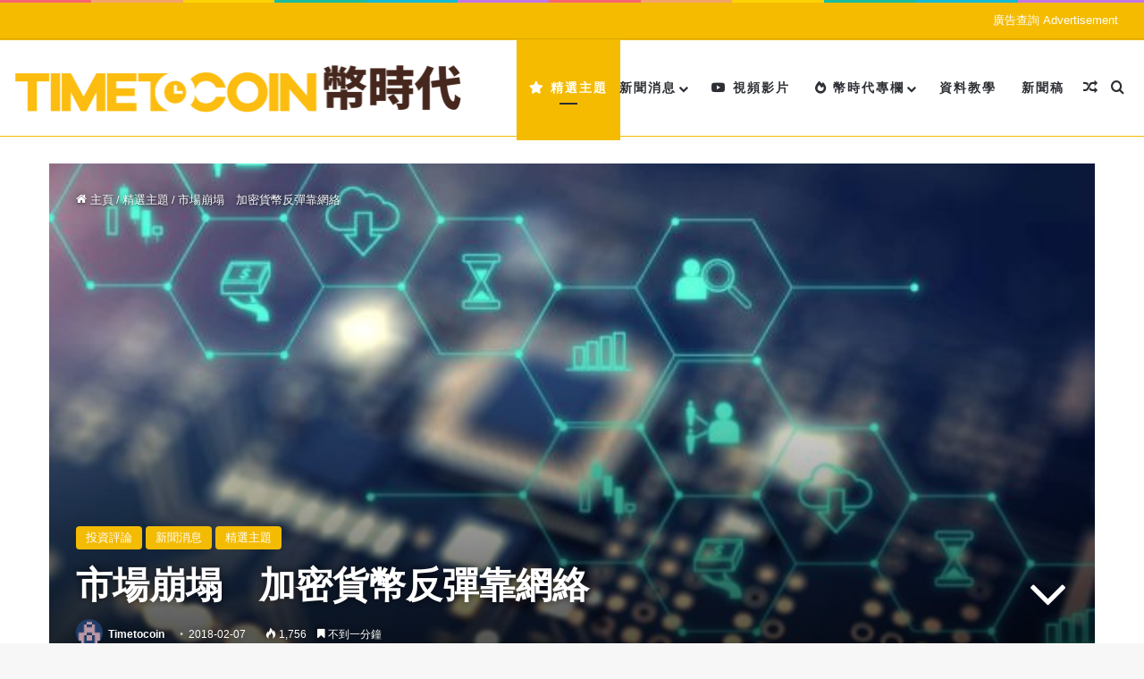

--- FILE ---
content_type: text/html; charset=UTF-8
request_url: https://www.timetocoin.com/special/%E5%B8%82%E5%A0%B4%E5%B4%A9%E5%A1%8C%E3%80%80%E5%8A%A0%E5%AF%86%E8%B2%A8%E5%B9%A3%E5%8F%8D%E5%BD%88%E9%9D%A0%E7%B6%B2%E7%B5%A1/
body_size: 28795
content:
<!DOCTYPE html>
<html lang="zh-HK" class="" data-skin="light">
<head>
	<meta charset="UTF-8" />
	<link rel="profile" href="https://gmpg.org/xfn/11" />
	<meta name='robots' content='index, follow, max-image-preview:large, max-snippet:-1, max-video-preview:-1' />
	<style>img:is([sizes="auto" i], [sizes^="auto," i]) { contain-intrinsic-size: 3000px 1500px }</style>
	<meta property="og:title" content="市場崩塌　加密貨幣反彈靠網絡"/>
<meta property="og:description" content="最近加密貨幣市場遭受到重大挫折，除極少數貨幣外，全部都不能倖免於難。2013年以來都未曾出現過如此回落，目前比特"/>
<meta property="og:image" content="https://www.timetocoin.com/wp-content/uploads/2018/02/separating-bitcoin-blockchain-to-uncover-value-624x351.jpg"/>
<meta property="og:image:width" content="624" />
<meta property="og:image:height" content="351" />
<meta property="og:type" content="article"/>
<meta property="og:article:published_time" content="2018-02-07 02:13:38"/>
<meta property="og:article:modified_time" content="2018-02-07 02:17:44"/>
<meta property="og:article:tag" content="加密貨幣市場"/>
<meta property="og:article:tag" content="區塊鍊技術"/>
<meta property="og:article:tag" content="市場崩盤"/>
<meta name="twitter:card" content="summary">
<meta name="twitter:title" content="市場崩塌　加密貨幣反彈靠網絡"/>
<meta name="twitter:description" content="最近加密貨幣市場遭受到重大挫折，除極少數貨幣外，全部都不能倖免於難。2013年以來都未曾出現過如此回落，目前比特"/>
<meta name="twitter:image" content="https://www.timetocoin.com/wp-content/uploads/2018/02/separating-bitcoin-blockchain-to-uncover-value-624x351.jpg"/>
<meta name="author" content="Timetocoin"/>

	<!-- This site is optimized with the Yoast SEO plugin v26.7 - https://yoast.com/wordpress/plugins/seo/ -->
	<title>市場崩塌　加密貨幣反彈靠網絡 - Timetocoin 幣時代</title>
	<meta name="description" content="最近加密貨幣市場遭受到重大挫折，除極少數貨幣外，全部都不能倖免於難。2013年以來都未曾出現過如此回落，目前比特幣價格為USD 6,650.2，已回落到2017年11月時的價格。不過長遠來看，現時情況有機會為調整而非崩盤。於所有投資資產中，一定有其特處令其價值保持於一定程度，亦因如此，加密貨幣亦有其支柱支持其價值，甚至比傳統股票更隱定安全。" />
	<link rel="canonical" href="https://www.timetocoin.com/zh-cn/special/市場崩塌　加密貨幣反彈靠網絡/" />
	<meta property="og:url" content="https://www.timetocoin.com/zh-cn/special/市場崩塌　加密貨幣反彈靠網絡/" />
	<meta property="og:site_name" content="Timetocoin 幣時代" />
	<meta property="article:published_time" content="2018-02-06T18:13:38+00:00" />
	<meta property="article:modified_time" content="2018-02-06T18:17:44+00:00" />
	<meta property="og:image" content="https://www.timetocoin.com/wp-content/uploads/2018/02/separating-bitcoin-blockchain-to-uncover-value-624x351.jpg" />
	<meta property="og:image:width" content="624" />
	<meta property="og:image:height" content="351" />
	<meta property="og:image:type" content="image/jpeg" />
	<meta name="author" content="Timetocoin" />
	<meta name="twitter:label1" content="作者" />
	<meta name="twitter:data1" content="Timetocoin" />
	<script type="application/ld+json" class="yoast-schema-graph">{"@context":"https://schema.org","@graph":[{"@type":"Article","@id":"https://www.timetocoin.com/zh-cn/special/%e5%b8%82%e5%a0%b4%e5%b4%a9%e5%a1%8c%e3%80%80%e5%8a%a0%e5%af%86%e8%b2%a8%e5%b9%a3%e5%8f%8d%e5%bd%88%e9%9d%a0%e7%b6%b2%e7%b5%a1/#article","isPartOf":{"@id":"https://www.timetocoin.com/zh-cn/special/%e5%b8%82%e5%a0%b4%e5%b4%a9%e5%a1%8c%e3%80%80%e5%8a%a0%e5%af%86%e8%b2%a8%e5%b9%a3%e5%8f%8d%e5%bd%88%e9%9d%a0%e7%b6%b2%e7%b5%a1/"},"author":{"name":"Timetocoin","@id":"https://www.timetocoin.com/#/schema/person/12278ca61a1a20a159272bf9df5dd182"},"headline":"市場崩塌　加密貨幣反彈靠網絡","datePublished":"2018-02-06T18:13:38+00:00","dateModified":"2018-02-06T18:17:44+00:00","mainEntityOfPage":{"@id":"https://www.timetocoin.com/zh-cn/special/%e5%b8%82%e5%a0%b4%e5%b4%a9%e5%a1%8c%e3%80%80%e5%8a%a0%e5%af%86%e8%b2%a8%e5%b9%a3%e5%8f%8d%e5%bd%88%e9%9d%a0%e7%b6%b2%e7%b5%a1/"},"wordCount":15,"image":{"@id":"https://www.timetocoin.com/zh-cn/special/%e5%b8%82%e5%a0%b4%e5%b4%a9%e5%a1%8c%e3%80%80%e5%8a%a0%e5%af%86%e8%b2%a8%e5%b9%a3%e5%8f%8d%e5%bd%88%e9%9d%a0%e7%b6%b2%e7%b5%a1/#primaryimage"},"thumbnailUrl":"https://www.timetocoin.com/wp-content/uploads/2018/02/separating-bitcoin-blockchain-to-uncover-value-624x351.jpg","keywords":["加密貨幣市場","區塊鍊技術","市場崩盤"],"articleSection":["投資評論","新聞消息","精選主題"],"inLanguage":"zh-HK"},{"@type":"WebPage","@id":"https://www.timetocoin.com/zh-cn/special/%e5%b8%82%e5%a0%b4%e5%b4%a9%e5%a1%8c%e3%80%80%e5%8a%a0%e5%af%86%e8%b2%a8%e5%b9%a3%e5%8f%8d%e5%bd%88%e9%9d%a0%e7%b6%b2%e7%b5%a1/","url":"https://www.timetocoin.com/zh-cn/special/%e5%b8%82%e5%a0%b4%e5%b4%a9%e5%a1%8c%e3%80%80%e5%8a%a0%e5%af%86%e8%b2%a8%e5%b9%a3%e5%8f%8d%e5%bd%88%e9%9d%a0%e7%b6%b2%e7%b5%a1/","name":"市場崩塌　加密貨幣反彈靠網絡 - Timetocoin 幣時代","isPartOf":{"@id":"https://www.timetocoin.com/#website"},"primaryImageOfPage":{"@id":"https://www.timetocoin.com/zh-cn/special/%e5%b8%82%e5%a0%b4%e5%b4%a9%e5%a1%8c%e3%80%80%e5%8a%a0%e5%af%86%e8%b2%a8%e5%b9%a3%e5%8f%8d%e5%bd%88%e9%9d%a0%e7%b6%b2%e7%b5%a1/#primaryimage"},"image":{"@id":"https://www.timetocoin.com/zh-cn/special/%e5%b8%82%e5%a0%b4%e5%b4%a9%e5%a1%8c%e3%80%80%e5%8a%a0%e5%af%86%e8%b2%a8%e5%b9%a3%e5%8f%8d%e5%bd%88%e9%9d%a0%e7%b6%b2%e7%b5%a1/#primaryimage"},"thumbnailUrl":"https://www.timetocoin.com/wp-content/uploads/2018/02/separating-bitcoin-blockchain-to-uncover-value-624x351.jpg","datePublished":"2018-02-06T18:13:38+00:00","dateModified":"2018-02-06T18:17:44+00:00","author":{"@id":"https://www.timetocoin.com/#/schema/person/12278ca61a1a20a159272bf9df5dd182"},"description":"最近加密貨幣市場遭受到重大挫折，除極少數貨幣外，全部都不能倖免於難。2013年以來都未曾出現過如此回落，目前比特幣價格為USD 6,650.2，已回落到2017年11月時的價格。不過長遠來看，現時情況有機會為調整而非崩盤。於所有投資資產中，一定有其特處令其價值保持於一定程度，亦因如此，加密貨幣亦有其支柱支持其價值，甚至比傳統股票更隱定安全。","breadcrumb":{"@id":"https://www.timetocoin.com/zh-cn/special/%e5%b8%82%e5%a0%b4%e5%b4%a9%e5%a1%8c%e3%80%80%e5%8a%a0%e5%af%86%e8%b2%a8%e5%b9%a3%e5%8f%8d%e5%bd%88%e9%9d%a0%e7%b6%b2%e7%b5%a1/#breadcrumb"},"inLanguage":"zh-HK","potentialAction":[{"@type":"ReadAction","target":["https://www.timetocoin.com/zh-cn/special/%e5%b8%82%e5%a0%b4%e5%b4%a9%e5%a1%8c%e3%80%80%e5%8a%a0%e5%af%86%e8%b2%a8%e5%b9%a3%e5%8f%8d%e5%bd%88%e9%9d%a0%e7%b6%b2%e7%b5%a1/"]}]},{"@type":"ImageObject","inLanguage":"zh-HK","@id":"https://www.timetocoin.com/zh-cn/special/%e5%b8%82%e5%a0%b4%e5%b4%a9%e5%a1%8c%e3%80%80%e5%8a%a0%e5%af%86%e8%b2%a8%e5%b9%a3%e5%8f%8d%e5%bd%88%e9%9d%a0%e7%b6%b2%e7%b5%a1/#primaryimage","url":"https://www.timetocoin.com/wp-content/uploads/2018/02/separating-bitcoin-blockchain-to-uncover-value-624x351.jpg","contentUrl":"https://www.timetocoin.com/wp-content/uploads/2018/02/separating-bitcoin-blockchain-to-uncover-value-624x351.jpg","width":624,"height":351,"caption":"fintech icon on abstract financial technology background represent Blockchain and Fintech Investment Financial Internet Technology Concept."},{"@type":"BreadcrumbList","@id":"https://www.timetocoin.com/zh-cn/special/%e5%b8%82%e5%a0%b4%e5%b4%a9%e5%a1%8c%e3%80%80%e5%8a%a0%e5%af%86%e8%b2%a8%e5%b9%a3%e5%8f%8d%e5%bd%88%e9%9d%a0%e7%b6%b2%e7%b5%a1/#breadcrumb","itemListElement":[{"@type":"ListItem","position":1,"name":"首頁","item":"https://www.timetocoin.com/"},{"@type":"ListItem","position":2,"name":"市場崩塌　加密貨幣反彈靠網絡"}]},{"@type":"WebSite","@id":"https://www.timetocoin.com/#website","url":"https://www.timetocoin.com/","name":"Timetocoin 幣時代","description":"中文加密貨幣資訊社群，幣圈技術人脈交流","potentialAction":[{"@type":"SearchAction","target":{"@type":"EntryPoint","urlTemplate":"https://www.timetocoin.com/?s={search_term_string}"},"query-input":{"@type":"PropertyValueSpecification","valueRequired":true,"valueName":"search_term_string"}}],"inLanguage":"zh-HK"},{"@type":"Person","@id":"https://www.timetocoin.com/#/schema/person/12278ca61a1a20a159272bf9df5dd182","name":"Timetocoin","image":{"@type":"ImageObject","inLanguage":"zh-HK","@id":"https://www.timetocoin.com/#/schema/person/image/","url":"https://secure.gravatar.com/avatar/9dfd18dce713e7962d09c23be81751f889c8d4b33c94c07a7b5116d93f9fb98d?s=96&d=retro&r=g","contentUrl":"https://secure.gravatar.com/avatar/9dfd18dce713e7962d09c23be81751f889c8d4b33c94c07a7b5116d93f9fb98d?s=96&d=retro&r=g","caption":"Timetocoin"},"sameAs":["https://timetocoin.com"],"url":"https://www.timetocoin.com/author/timetocoin/"}]}</script>
	<!-- / Yoast SEO plugin. -->


<link rel='dns-prefetch' href='//www.timetocoin.com' />
<link rel='dns-prefetch' href='//www.googletagmanager.com' />
<link rel="alternate" type="application/rss+xml" title="訂閱《Timetocoin 幣時代》&raquo; 資訊提供" href="https://www.timetocoin.com/feed/" />
<link rel="alternate" type="application/rss+xml" title="訂閱《Timetocoin 幣時代》&raquo; 留言的資訊提供" href="https://www.timetocoin.com/comments/feed/" />
<link rel="alternate" type="application/rss+xml" title="訂閱《Timetocoin 幣時代 》&raquo;〈市場崩塌　加密貨幣反彈靠網絡〉留言的資訊提供" href="https://www.timetocoin.com/special/%e5%b8%82%e5%a0%b4%e5%b4%a9%e5%a1%8c%e3%80%80%e5%8a%a0%e5%af%86%e8%b2%a8%e5%b9%a3%e5%8f%8d%e5%bd%88%e9%9d%a0%e7%b6%b2%e7%b5%a1/feed/" />

		<style type="text/css">
			:root{				
			--tie-preset-gradient-1: linear-gradient(135deg, rgba(6, 147, 227, 1) 0%, rgb(155, 81, 224) 100%);
			--tie-preset-gradient-2: linear-gradient(135deg, rgb(122, 220, 180) 0%, rgb(0, 208, 130) 100%);
			--tie-preset-gradient-3: linear-gradient(135deg, rgba(252, 185, 0, 1) 0%, rgba(255, 105, 0, 1) 100%);
			--tie-preset-gradient-4: linear-gradient(135deg, rgba(255, 105, 0, 1) 0%, rgb(207, 46, 46) 100%);
			--tie-preset-gradient-5: linear-gradient(135deg, rgb(238, 238, 238) 0%, rgb(169, 184, 195) 100%);
			--tie-preset-gradient-6: linear-gradient(135deg, rgb(74, 234, 220) 0%, rgb(151, 120, 209) 20%, rgb(207, 42, 186) 40%, rgb(238, 44, 130) 60%, rgb(251, 105, 98) 80%, rgb(254, 248, 76) 100%);
			--tie-preset-gradient-7: linear-gradient(135deg, rgb(255, 206, 236) 0%, rgb(152, 150, 240) 100%);
			--tie-preset-gradient-8: linear-gradient(135deg, rgb(254, 205, 165) 0%, rgb(254, 45, 45) 50%, rgb(107, 0, 62) 100%);
			--tie-preset-gradient-9: linear-gradient(135deg, rgb(255, 203, 112) 0%, rgb(199, 81, 192) 50%, rgb(65, 88, 208) 100%);
			--tie-preset-gradient-10: linear-gradient(135deg, rgb(255, 245, 203) 0%, rgb(182, 227, 212) 50%, rgb(51, 167, 181) 100%);
			--tie-preset-gradient-11: linear-gradient(135deg, rgb(202, 248, 128) 0%, rgb(113, 206, 126) 100%);
			--tie-preset-gradient-12: linear-gradient(135deg, rgb(2, 3, 129) 0%, rgb(40, 116, 252) 100%);
			--tie-preset-gradient-13: linear-gradient(135deg, #4D34FA, #ad34fa);
			--tie-preset-gradient-14: linear-gradient(135deg, #0057FF, #31B5FF);
			--tie-preset-gradient-15: linear-gradient(135deg, #FF007A, #FF81BD);
			--tie-preset-gradient-16: linear-gradient(135deg, #14111E, #4B4462);
			--tie-preset-gradient-17: linear-gradient(135deg, #F32758, #FFC581);

			
					--main-nav-background: #FFFFFF;
					--main-nav-secondry-background: rgba(0,0,0,0.03);
					--main-nav-primary-color: #0088ff;
					--main-nav-contrast-primary-color: #FFFFFF;
					--main-nav-text-color: #2c2f34;
					--main-nav-secondry-text-color: rgba(0,0,0,0.5);
					--main-nav-main-border-color: rgba(0,0,0,0.1);
					--main-nav-secondry-border-color: rgba(0,0,0,0.08);
				
			}
		</style>
	<meta name="viewport" content="width=device-width, initial-scale=1.0" /><script type="text/javascript">
/* <![CDATA[ */
window._wpemojiSettings = {"baseUrl":"https:\/\/s.w.org\/images\/core\/emoji\/15.1.0\/72x72\/","ext":".png","svgUrl":"https:\/\/s.w.org\/images\/core\/emoji\/15.1.0\/svg\/","svgExt":".svg","source":{"concatemoji":"https:\/\/www.timetocoin.com\/wp-includes\/js\/wp-emoji-release.min.js?ver=6.8"}};
/*! This file is auto-generated */
!function(i,n){var o,s,e;function c(e){try{var t={supportTests:e,timestamp:(new Date).valueOf()};sessionStorage.setItem(o,JSON.stringify(t))}catch(e){}}function p(e,t,n){e.clearRect(0,0,e.canvas.width,e.canvas.height),e.fillText(t,0,0);var t=new Uint32Array(e.getImageData(0,0,e.canvas.width,e.canvas.height).data),r=(e.clearRect(0,0,e.canvas.width,e.canvas.height),e.fillText(n,0,0),new Uint32Array(e.getImageData(0,0,e.canvas.width,e.canvas.height).data));return t.every(function(e,t){return e===r[t]})}function u(e,t,n){switch(t){case"flag":return n(e,"\ud83c\udff3\ufe0f\u200d\u26a7\ufe0f","\ud83c\udff3\ufe0f\u200b\u26a7\ufe0f")?!1:!n(e,"\ud83c\uddfa\ud83c\uddf3","\ud83c\uddfa\u200b\ud83c\uddf3")&&!n(e,"\ud83c\udff4\udb40\udc67\udb40\udc62\udb40\udc65\udb40\udc6e\udb40\udc67\udb40\udc7f","\ud83c\udff4\u200b\udb40\udc67\u200b\udb40\udc62\u200b\udb40\udc65\u200b\udb40\udc6e\u200b\udb40\udc67\u200b\udb40\udc7f");case"emoji":return!n(e,"\ud83d\udc26\u200d\ud83d\udd25","\ud83d\udc26\u200b\ud83d\udd25")}return!1}function f(e,t,n){var r="undefined"!=typeof WorkerGlobalScope&&self instanceof WorkerGlobalScope?new OffscreenCanvas(300,150):i.createElement("canvas"),a=r.getContext("2d",{willReadFrequently:!0}),o=(a.textBaseline="top",a.font="600 32px Arial",{});return e.forEach(function(e){o[e]=t(a,e,n)}),o}function t(e){var t=i.createElement("script");t.src=e,t.defer=!0,i.head.appendChild(t)}"undefined"!=typeof Promise&&(o="wpEmojiSettingsSupports",s=["flag","emoji"],n.supports={everything:!0,everythingExceptFlag:!0},e=new Promise(function(e){i.addEventListener("DOMContentLoaded",e,{once:!0})}),new Promise(function(t){var n=function(){try{var e=JSON.parse(sessionStorage.getItem(o));if("object"==typeof e&&"number"==typeof e.timestamp&&(new Date).valueOf()<e.timestamp+604800&&"object"==typeof e.supportTests)return e.supportTests}catch(e){}return null}();if(!n){if("undefined"!=typeof Worker&&"undefined"!=typeof OffscreenCanvas&&"undefined"!=typeof URL&&URL.createObjectURL&&"undefined"!=typeof Blob)try{var e="postMessage("+f.toString()+"("+[JSON.stringify(s),u.toString(),p.toString()].join(",")+"));",r=new Blob([e],{type:"text/javascript"}),a=new Worker(URL.createObjectURL(r),{name:"wpTestEmojiSupports"});return void(a.onmessage=function(e){c(n=e.data),a.terminate(),t(n)})}catch(e){}c(n=f(s,u,p))}t(n)}).then(function(e){for(var t in e)n.supports[t]=e[t],n.supports.everything=n.supports.everything&&n.supports[t],"flag"!==t&&(n.supports.everythingExceptFlag=n.supports.everythingExceptFlag&&n.supports[t]);n.supports.everythingExceptFlag=n.supports.everythingExceptFlag&&!n.supports.flag,n.DOMReady=!1,n.readyCallback=function(){n.DOMReady=!0}}).then(function(){return e}).then(function(){var e;n.supports.everything||(n.readyCallback(),(e=n.source||{}).concatemoji?t(e.concatemoji):e.wpemoji&&e.twemoji&&(t(e.twemoji),t(e.wpemoji)))}))}((window,document),window._wpemojiSettings);
/* ]]> */
</script>
<style id='wp-emoji-styles-inline-css' type='text/css'>

	img.wp-smiley, img.emoji {
		display: inline !important;
		border: none !important;
		box-shadow: none !important;
		height: 1em !important;
		width: 1em !important;
		margin: 0 0.07em !important;
		vertical-align: -0.1em !important;
		background: none !important;
		padding: 0 !important;
	}
</style>
<link rel='stylesheet' id='wp-block-library-css' href='https://www.timetocoin.com/wp-includes/css/dist/block-library/style.min.css?ver=6.8' type='text/css' media='all' />
<style id='wp-block-library-theme-inline-css' type='text/css'>
.wp-block-audio :where(figcaption){color:#555;font-size:13px;text-align:center}.is-dark-theme .wp-block-audio :where(figcaption){color:#ffffffa6}.wp-block-audio{margin:0 0 1em}.wp-block-code{border:1px solid #ccc;border-radius:4px;font-family:Menlo,Consolas,monaco,monospace;padding:.8em 1em}.wp-block-embed :where(figcaption){color:#555;font-size:13px;text-align:center}.is-dark-theme .wp-block-embed :where(figcaption){color:#ffffffa6}.wp-block-embed{margin:0 0 1em}.blocks-gallery-caption{color:#555;font-size:13px;text-align:center}.is-dark-theme .blocks-gallery-caption{color:#ffffffa6}:root :where(.wp-block-image figcaption){color:#555;font-size:13px;text-align:center}.is-dark-theme :root :where(.wp-block-image figcaption){color:#ffffffa6}.wp-block-image{margin:0 0 1em}.wp-block-pullquote{border-bottom:4px solid;border-top:4px solid;color:currentColor;margin-bottom:1.75em}.wp-block-pullquote cite,.wp-block-pullquote footer,.wp-block-pullquote__citation{color:currentColor;font-size:.8125em;font-style:normal;text-transform:uppercase}.wp-block-quote{border-left:.25em solid;margin:0 0 1.75em;padding-left:1em}.wp-block-quote cite,.wp-block-quote footer{color:currentColor;font-size:.8125em;font-style:normal;position:relative}.wp-block-quote:where(.has-text-align-right){border-left:none;border-right:.25em solid;padding-left:0;padding-right:1em}.wp-block-quote:where(.has-text-align-center){border:none;padding-left:0}.wp-block-quote.is-large,.wp-block-quote.is-style-large,.wp-block-quote:where(.is-style-plain){border:none}.wp-block-search .wp-block-search__label{font-weight:700}.wp-block-search__button{border:1px solid #ccc;padding:.375em .625em}:where(.wp-block-group.has-background){padding:1.25em 2.375em}.wp-block-separator.has-css-opacity{opacity:.4}.wp-block-separator{border:none;border-bottom:2px solid;margin-left:auto;margin-right:auto}.wp-block-separator.has-alpha-channel-opacity{opacity:1}.wp-block-separator:not(.is-style-wide):not(.is-style-dots){width:100px}.wp-block-separator.has-background:not(.is-style-dots){border-bottom:none;height:1px}.wp-block-separator.has-background:not(.is-style-wide):not(.is-style-dots){height:2px}.wp-block-table{margin:0 0 1em}.wp-block-table td,.wp-block-table th{word-break:normal}.wp-block-table :where(figcaption){color:#555;font-size:13px;text-align:center}.is-dark-theme .wp-block-table :where(figcaption){color:#ffffffa6}.wp-block-video :where(figcaption){color:#555;font-size:13px;text-align:center}.is-dark-theme .wp-block-video :where(figcaption){color:#ffffffa6}.wp-block-video{margin:0 0 1em}:root :where(.wp-block-template-part.has-background){margin-bottom:0;margin-top:0;padding:1.25em 2.375em}
</style>
<style id='classic-theme-styles-inline-css' type='text/css'>
/*! This file is auto-generated */
.wp-block-button__link{color:#fff;background-color:#32373c;border-radius:9999px;box-shadow:none;text-decoration:none;padding:calc(.667em + 2px) calc(1.333em + 2px);font-size:1.125em}.wp-block-file__button{background:#32373c;color:#fff;text-decoration:none}
</style>
<style id='global-styles-inline-css' type='text/css'>
:root{--wp--preset--aspect-ratio--square: 1;--wp--preset--aspect-ratio--4-3: 4/3;--wp--preset--aspect-ratio--3-4: 3/4;--wp--preset--aspect-ratio--3-2: 3/2;--wp--preset--aspect-ratio--2-3: 2/3;--wp--preset--aspect-ratio--16-9: 16/9;--wp--preset--aspect-ratio--9-16: 9/16;--wp--preset--color--black: #000000;--wp--preset--color--cyan-bluish-gray: #abb8c3;--wp--preset--color--white: #ffffff;--wp--preset--color--pale-pink: #f78da7;--wp--preset--color--vivid-red: #cf2e2e;--wp--preset--color--luminous-vivid-orange: #ff6900;--wp--preset--color--luminous-vivid-amber: #fcb900;--wp--preset--color--light-green-cyan: #7bdcb5;--wp--preset--color--vivid-green-cyan: #00d084;--wp--preset--color--pale-cyan-blue: #8ed1fc;--wp--preset--color--vivid-cyan-blue: #0693e3;--wp--preset--color--vivid-purple: #9b51e0;--wp--preset--color--global-color: #f4bb00;--wp--preset--gradient--vivid-cyan-blue-to-vivid-purple: linear-gradient(135deg,rgba(6,147,227,1) 0%,rgb(155,81,224) 100%);--wp--preset--gradient--light-green-cyan-to-vivid-green-cyan: linear-gradient(135deg,rgb(122,220,180) 0%,rgb(0,208,130) 100%);--wp--preset--gradient--luminous-vivid-amber-to-luminous-vivid-orange: linear-gradient(135deg,rgba(252,185,0,1) 0%,rgba(255,105,0,1) 100%);--wp--preset--gradient--luminous-vivid-orange-to-vivid-red: linear-gradient(135deg,rgba(255,105,0,1) 0%,rgb(207,46,46) 100%);--wp--preset--gradient--very-light-gray-to-cyan-bluish-gray: linear-gradient(135deg,rgb(238,238,238) 0%,rgb(169,184,195) 100%);--wp--preset--gradient--cool-to-warm-spectrum: linear-gradient(135deg,rgb(74,234,220) 0%,rgb(151,120,209) 20%,rgb(207,42,186) 40%,rgb(238,44,130) 60%,rgb(251,105,98) 80%,rgb(254,248,76) 100%);--wp--preset--gradient--blush-light-purple: linear-gradient(135deg,rgb(255,206,236) 0%,rgb(152,150,240) 100%);--wp--preset--gradient--blush-bordeaux: linear-gradient(135deg,rgb(254,205,165) 0%,rgb(254,45,45) 50%,rgb(107,0,62) 100%);--wp--preset--gradient--luminous-dusk: linear-gradient(135deg,rgb(255,203,112) 0%,rgb(199,81,192) 50%,rgb(65,88,208) 100%);--wp--preset--gradient--pale-ocean: linear-gradient(135deg,rgb(255,245,203) 0%,rgb(182,227,212) 50%,rgb(51,167,181) 100%);--wp--preset--gradient--electric-grass: linear-gradient(135deg,rgb(202,248,128) 0%,rgb(113,206,126) 100%);--wp--preset--gradient--midnight: linear-gradient(135deg,rgb(2,3,129) 0%,rgb(40,116,252) 100%);--wp--preset--font-size--small: 13px;--wp--preset--font-size--medium: 20px;--wp--preset--font-size--large: 36px;--wp--preset--font-size--x-large: 42px;--wp--preset--spacing--20: 0.44rem;--wp--preset--spacing--30: 0.67rem;--wp--preset--spacing--40: 1rem;--wp--preset--spacing--50: 1.5rem;--wp--preset--spacing--60: 2.25rem;--wp--preset--spacing--70: 3.38rem;--wp--preset--spacing--80: 5.06rem;--wp--preset--shadow--natural: 6px 6px 9px rgba(0, 0, 0, 0.2);--wp--preset--shadow--deep: 12px 12px 50px rgba(0, 0, 0, 0.4);--wp--preset--shadow--sharp: 6px 6px 0px rgba(0, 0, 0, 0.2);--wp--preset--shadow--outlined: 6px 6px 0px -3px rgba(255, 255, 255, 1), 6px 6px rgba(0, 0, 0, 1);--wp--preset--shadow--crisp: 6px 6px 0px rgba(0, 0, 0, 1);}:where(.is-layout-flex){gap: 0.5em;}:where(.is-layout-grid){gap: 0.5em;}body .is-layout-flex{display: flex;}.is-layout-flex{flex-wrap: wrap;align-items: center;}.is-layout-flex > :is(*, div){margin: 0;}body .is-layout-grid{display: grid;}.is-layout-grid > :is(*, div){margin: 0;}:where(.wp-block-columns.is-layout-flex){gap: 2em;}:where(.wp-block-columns.is-layout-grid){gap: 2em;}:where(.wp-block-post-template.is-layout-flex){gap: 1.25em;}:where(.wp-block-post-template.is-layout-grid){gap: 1.25em;}.has-black-color{color: var(--wp--preset--color--black) !important;}.has-cyan-bluish-gray-color{color: var(--wp--preset--color--cyan-bluish-gray) !important;}.has-white-color{color: var(--wp--preset--color--white) !important;}.has-pale-pink-color{color: var(--wp--preset--color--pale-pink) !important;}.has-vivid-red-color{color: var(--wp--preset--color--vivid-red) !important;}.has-luminous-vivid-orange-color{color: var(--wp--preset--color--luminous-vivid-orange) !important;}.has-luminous-vivid-amber-color{color: var(--wp--preset--color--luminous-vivid-amber) !important;}.has-light-green-cyan-color{color: var(--wp--preset--color--light-green-cyan) !important;}.has-vivid-green-cyan-color{color: var(--wp--preset--color--vivid-green-cyan) !important;}.has-pale-cyan-blue-color{color: var(--wp--preset--color--pale-cyan-blue) !important;}.has-vivid-cyan-blue-color{color: var(--wp--preset--color--vivid-cyan-blue) !important;}.has-vivid-purple-color{color: var(--wp--preset--color--vivid-purple) !important;}.has-black-background-color{background-color: var(--wp--preset--color--black) !important;}.has-cyan-bluish-gray-background-color{background-color: var(--wp--preset--color--cyan-bluish-gray) !important;}.has-white-background-color{background-color: var(--wp--preset--color--white) !important;}.has-pale-pink-background-color{background-color: var(--wp--preset--color--pale-pink) !important;}.has-vivid-red-background-color{background-color: var(--wp--preset--color--vivid-red) !important;}.has-luminous-vivid-orange-background-color{background-color: var(--wp--preset--color--luminous-vivid-orange) !important;}.has-luminous-vivid-amber-background-color{background-color: var(--wp--preset--color--luminous-vivid-amber) !important;}.has-light-green-cyan-background-color{background-color: var(--wp--preset--color--light-green-cyan) !important;}.has-vivid-green-cyan-background-color{background-color: var(--wp--preset--color--vivid-green-cyan) !important;}.has-pale-cyan-blue-background-color{background-color: var(--wp--preset--color--pale-cyan-blue) !important;}.has-vivid-cyan-blue-background-color{background-color: var(--wp--preset--color--vivid-cyan-blue) !important;}.has-vivid-purple-background-color{background-color: var(--wp--preset--color--vivid-purple) !important;}.has-black-border-color{border-color: var(--wp--preset--color--black) !important;}.has-cyan-bluish-gray-border-color{border-color: var(--wp--preset--color--cyan-bluish-gray) !important;}.has-white-border-color{border-color: var(--wp--preset--color--white) !important;}.has-pale-pink-border-color{border-color: var(--wp--preset--color--pale-pink) !important;}.has-vivid-red-border-color{border-color: var(--wp--preset--color--vivid-red) !important;}.has-luminous-vivid-orange-border-color{border-color: var(--wp--preset--color--luminous-vivid-orange) !important;}.has-luminous-vivid-amber-border-color{border-color: var(--wp--preset--color--luminous-vivid-amber) !important;}.has-light-green-cyan-border-color{border-color: var(--wp--preset--color--light-green-cyan) !important;}.has-vivid-green-cyan-border-color{border-color: var(--wp--preset--color--vivid-green-cyan) !important;}.has-pale-cyan-blue-border-color{border-color: var(--wp--preset--color--pale-cyan-blue) !important;}.has-vivid-cyan-blue-border-color{border-color: var(--wp--preset--color--vivid-cyan-blue) !important;}.has-vivid-purple-border-color{border-color: var(--wp--preset--color--vivid-purple) !important;}.has-vivid-cyan-blue-to-vivid-purple-gradient-background{background: var(--wp--preset--gradient--vivid-cyan-blue-to-vivid-purple) !important;}.has-light-green-cyan-to-vivid-green-cyan-gradient-background{background: var(--wp--preset--gradient--light-green-cyan-to-vivid-green-cyan) !important;}.has-luminous-vivid-amber-to-luminous-vivid-orange-gradient-background{background: var(--wp--preset--gradient--luminous-vivid-amber-to-luminous-vivid-orange) !important;}.has-luminous-vivid-orange-to-vivid-red-gradient-background{background: var(--wp--preset--gradient--luminous-vivid-orange-to-vivid-red) !important;}.has-very-light-gray-to-cyan-bluish-gray-gradient-background{background: var(--wp--preset--gradient--very-light-gray-to-cyan-bluish-gray) !important;}.has-cool-to-warm-spectrum-gradient-background{background: var(--wp--preset--gradient--cool-to-warm-spectrum) !important;}.has-blush-light-purple-gradient-background{background: var(--wp--preset--gradient--blush-light-purple) !important;}.has-blush-bordeaux-gradient-background{background: var(--wp--preset--gradient--blush-bordeaux) !important;}.has-luminous-dusk-gradient-background{background: var(--wp--preset--gradient--luminous-dusk) !important;}.has-pale-ocean-gradient-background{background: var(--wp--preset--gradient--pale-ocean) !important;}.has-electric-grass-gradient-background{background: var(--wp--preset--gradient--electric-grass) !important;}.has-midnight-gradient-background{background: var(--wp--preset--gradient--midnight) !important;}.has-small-font-size{font-size: var(--wp--preset--font-size--small) !important;}.has-medium-font-size{font-size: var(--wp--preset--font-size--medium) !important;}.has-large-font-size{font-size: var(--wp--preset--font-size--large) !important;}.has-x-large-font-size{font-size: var(--wp--preset--font-size--x-large) !important;}
:where(.wp-block-post-template.is-layout-flex){gap: 1.25em;}:where(.wp-block-post-template.is-layout-grid){gap: 1.25em;}
:where(.wp-block-columns.is-layout-flex){gap: 2em;}:where(.wp-block-columns.is-layout-grid){gap: 2em;}
:root :where(.wp-block-pullquote){font-size: 1.5em;line-height: 1.6;}
</style>
<link rel='stylesheet' id='tie-css-base-css' href='https://www.timetocoin.com/wp-content/themes/jannah/assets/css/base.min.css?ver=7.5.1' type='text/css' media='all' />
<link rel='stylesheet' id='tie-css-styles-css' href='https://www.timetocoin.com/wp-content/themes/jannah/assets/css/style.min.css?ver=7.5.1' type='text/css' media='all' />
<link rel='stylesheet' id='tie-css-widgets-css' href='https://www.timetocoin.com/wp-content/themes/jannah/assets/css/widgets.min.css?ver=7.5.1' type='text/css' media='all' />
<link rel='stylesheet' id='tie-css-helpers-css' href='https://www.timetocoin.com/wp-content/themes/jannah/assets/css/helpers.min.css?ver=7.5.1' type='text/css' media='all' />
<link rel='stylesheet' id='tie-fontawesome5-css' href='https://www.timetocoin.com/wp-content/themes/jannah/assets/css/fontawesome.css?ver=7.5.1' type='text/css' media='all' />
<link rel='stylesheet' id='tie-css-ilightbox-css' href='https://www.timetocoin.com/wp-content/themes/jannah/assets/ilightbox/dark-skin/skin.css?ver=7.5.1' type='text/css' media='all' />
<link rel='stylesheet' id='tie-css-single-css' href='https://www.timetocoin.com/wp-content/themes/jannah/assets/css/single.min.css?ver=7.5.1' type='text/css' media='all' />
<link rel='stylesheet' id='tie-css-print-css' href='https://www.timetocoin.com/wp-content/themes/jannah/assets/css/print.css?ver=7.5.1' type='text/css' media='print' />
<style id='tie-css-print-inline-css' type='text/css'>
.wf-active .logo-text,.wf-active h1,.wf-active h2,.wf-active h3,.wf-active h4,.wf-active h5,.wf-active h6,.wf-active .the-subtitle{font-family: 'Raleway';}#main-nav .main-menu > ul > li > a{letter-spacing: 2px;text-transform: capitalize;}#the-post .entry-content,#the-post .entry-content p{font-size: 18px;}:root:root{--brand-color: #f4bb00;--dark-brand-color: #c28900;--bright-color: #FFFFFF;--base-color: #2c2f34;}#footer-widgets-container{border-top: 8px solid #f4bb00;-webkit-box-shadow: 0 -5px 0 rgba(0,0,0,0.07); -moz-box-shadow: 0 -8px 0 rgba(0,0,0,0.07); box-shadow: 0 -8px 0 rgba(0,0,0,0.07);}#reading-position-indicator{box-shadow: 0 0 10px rgba( 244,187,0,0.7);}:root:root{--brand-color: #f4bb00;--dark-brand-color: #c28900;--bright-color: #FFFFFF;--base-color: #2c2f34;}#footer-widgets-container{border-top: 8px solid #f4bb00;-webkit-box-shadow: 0 -5px 0 rgba(0,0,0,0.07); -moz-box-shadow: 0 -8px 0 rgba(0,0,0,0.07); box-shadow: 0 -8px 0 rgba(0,0,0,0.07);}#reading-position-indicator{box-shadow: 0 0 10px rgba( 244,187,0,0.7);}#header-notification-bar{background: var( --tie-preset-gradient-13 );}#header-notification-bar{--tie-buttons-color: #FFFFFF;--tie-buttons-border-color: #FFFFFF;--tie-buttons-hover-color: #e1e1e1;--tie-buttons-hover-text: #000000;}#header-notification-bar{--tie-buttons-text: #000000;}#top-nav,#top-nav .sub-menu,#top-nav .comp-sub-menu,#top-nav .ticker-content,#top-nav .ticker-swipe,.top-nav-boxed #top-nav .topbar-wrapper,.top-nav-dark .top-menu ul,#autocomplete-suggestions.search-in-top-nav{background-color : #f4bb00;}#top-nav *,#autocomplete-suggestions.search-in-top-nav{border-color: rgba( #FFFFFF,0.08);}#top-nav .icon-basecloud-bg:after{color: #f4bb00;}#top-nav a:not(:hover),#top-nav input,#top-nav #search-submit,#top-nav .fa-spinner,#top-nav .dropdown-social-icons li a span,#top-nav .components > li .social-link:not(:hover) span,#autocomplete-suggestions.search-in-top-nav a{color: #ffffff;}#top-nav input::-moz-placeholder{color: #ffffff;}#top-nav input:-moz-placeholder{color: #ffffff;}#top-nav input:-ms-input-placeholder{color: #ffffff;}#top-nav input::-webkit-input-placeholder{color: #ffffff;}#top-nav,.search-in-top-nav{--tie-buttons-color: #efefef;--tie-buttons-border-color: #efefef;--tie-buttons-text: #000000;--tie-buttons-hover-color: #d1d1d1;}#top-nav a:hover,#top-nav .menu li:hover > a,#top-nav .menu > .tie-current-menu > a,#top-nav .components > li:hover > a,#top-nav .components #search-submit:hover,#autocomplete-suggestions.search-in-top-nav .post-title a:hover{color: #efefef;}#top-nav,#top-nav .comp-sub-menu,#top-nav .tie-weather-widget{color: #ffffff;}#autocomplete-suggestions.search-in-top-nav .post-meta,#autocomplete-suggestions.search-in-top-nav .post-meta a:not(:hover){color: rgba( 255,255,255,0.7 );}#top-nav .weather-icon .icon-cloud,#top-nav .weather-icon .icon-basecloud-bg,#top-nav .weather-icon .icon-cloud-behind{color: #ffffff !important;}#theme-header:not(.main-nav-boxed) #main-nav,.main-nav-boxed .main-menu-wrapper{border-top-color:#f4bb00 !important;border-top-width:2px !important;border-bottom-color:#f4bb00 !important;border-style: solid;border-right: 0 none;border-left : 0 none;}.main-nav-boxed #main-nav.fixed-nav{box-shadow: none;}#main-nav,#main-nav input,#main-nav #search-submit,#main-nav .fa-spinner,#main-nav .comp-sub-menu,#main-nav .tie-weather-widget{color: #494949;}#main-nav input::-moz-placeholder{color: #494949;}#main-nav input:-moz-placeholder{color: #494949;}#main-nav input:-ms-input-placeholder{color: #494949;}#main-nav input::-webkit-input-placeholder{color: #494949;}#main-nav .mega-menu .post-meta,#main-nav .mega-menu .post-meta a,#autocomplete-suggestions.search-in-main-nav .post-meta{color: rgba(73,73,73,0.6);}#main-nav .weather-icon .icon-cloud,#main-nav .weather-icon .icon-basecloud-bg,#main-nav .weather-icon .icon-cloud-behind{color: #494949 !important;}#the-post .entry-content a:not(.shortc-button){color: #34495e !important;}#footer{margin-top: 2px;}.tie-cat-2317,.tie-cat-item-2317 > span{background-color:#e67e22 !important;color:#FFFFFF !important;}.tie-cat-2317:after{border-top-color:#e67e22 !important;}.tie-cat-2317:hover{background-color:#c86004 !important;}.tie-cat-2317:hover:after{border-top-color:#c86004 !important;}.tie-cat-2326,.tie-cat-item-2326 > span{background-color:#2ecc71 !important;color:#FFFFFF !important;}.tie-cat-2326:after{border-top-color:#2ecc71 !important;}.tie-cat-2326:hover{background-color:#10ae53 !important;}.tie-cat-2326:hover:after{border-top-color:#10ae53 !important;}.tie-cat-2329,.tie-cat-item-2329 > span{background-color:#9b59b6 !important;color:#FFFFFF !important;}.tie-cat-2329:after{border-top-color:#9b59b6 !important;}.tie-cat-2329:hover{background-color:#7d3b98 !important;}.tie-cat-2329:hover:after{border-top-color:#7d3b98 !important;}.tie-cat-2332,.tie-cat-item-2332 > span{background-color:#34495e !important;color:#FFFFFF !important;}.tie-cat-2332:after{border-top-color:#34495e !important;}.tie-cat-2332:hover{background-color:#162b40 !important;}.tie-cat-2332:hover:after{border-top-color:#162b40 !important;}.tie-cat-2333,.tie-cat-item-2333 > span{background-color:#795548 !important;color:#FFFFFF !important;}.tie-cat-2333:after{border-top-color:#795548 !important;}.tie-cat-2333:hover{background-color:#5b372a !important;}.tie-cat-2333:hover:after{border-top-color:#5b372a !important;}.tie-cat-2334,.tie-cat-item-2334 > span{background-color:#4CAF50 !important;color:#FFFFFF !important;}.tie-cat-2334:after{border-top-color:#4CAF50 !important;}.tie-cat-2334:hover{background-color:#2e9132 !important;}.tie-cat-2334:hover:after{border-top-color:#2e9132 !important;}@media (min-width: 1200px){.container{width: auto;}}.boxed-layout #tie-wrapper,.boxed-layout .fixed-nav{max-width: 1330px;}@media (min-width: 1300px){.container,.wide-next-prev-slider-wrapper .slider-main-container{max-width: 1300px;}}@media (min-width: 992px){.sidebar{width: 30%;}.main-content{width: 70%;}}@media (max-width: 991px){.side-aside #mobile-menu .menu > li{border-color: rgba(255,255,255,0.05);}}@media (max-width: 991px){.side-aside.normal-side{background-color: #000000;}}.mobile-header-components li.custom-menu-link > a,#mobile-menu-icon .menu-text{color: #ffffff!important;}#mobile-menu-icon .nav-icon,#mobile-menu-icon .nav-icon:before,#mobile-menu-icon .nav-icon:after{background-color: #ffffff!important;}@media only screen and (max-width: 768px) and (min-width: 0px){.mobile-header-components li.custom-menu-link > a,#mobile-menu-icon .menu-text { color: #000000!important;}}
</style>
<script type="text/javascript" src="https://www.timetocoin.com/wp-includes/js/jquery/jquery.min.js?ver=3.7.1" id="jquery-core-js"></script>
<script type="text/javascript" src="https://www.timetocoin.com/wp-includes/js/jquery/jquery-migrate.min.js?ver=3.4.1" id="jquery-migrate-js"></script>

<!-- Google tag (gtag.js) snippet added by Site Kit -->
<!-- Google Analytics snippet added by Site Kit -->
<script type="text/javascript" src="https://www.googletagmanager.com/gtag/js?id=G-RYYKCVNNCB" id="google_gtagjs-js" async></script>
<script type="text/javascript" id="google_gtagjs-js-after">
/* <![CDATA[ */
window.dataLayer = window.dataLayer || [];function gtag(){dataLayer.push(arguments);}
gtag("set","linker",{"domains":["www.timetocoin.com"]});
gtag("js", new Date());
gtag("set", "developer_id.dZTNiMT", true);
gtag("config", "G-RYYKCVNNCB");
 window._googlesitekit = window._googlesitekit || {}; window._googlesitekit.throttledEvents = []; window._googlesitekit.gtagEvent = (name, data) => { var key = JSON.stringify( { name, data } ); if ( !! window._googlesitekit.throttledEvents[ key ] ) { return; } window._googlesitekit.throttledEvents[ key ] = true; setTimeout( () => { delete window._googlesitekit.throttledEvents[ key ]; }, 5 ); gtag( "event", name, { ...data, event_source: "site-kit" } ); }; 
/* ]]> */
</script>
<link rel="https://api.w.org/" href="https://www.timetocoin.com/wp-json/" /><link rel="alternate" title="JSON" type="application/json" href="https://www.timetocoin.com/wp-json/wp/v2/posts/1353" /><link rel="EditURI" type="application/rsd+xml" title="RSD" href="https://www.timetocoin.com/xmlrpc.php?rsd" />
<meta name="generator" content="WordPress 6.8" />
<link rel='shortlink' href='https://www.timetocoin.com/?p=1353' />
<link rel="alternate" title="oEmbed (JSON)" type="application/json+oembed" href="https://www.timetocoin.com/wp-json/oembed/1.0/embed?url=https%3A%2F%2Fwww.timetocoin.com%2Fspecial%2F%25e5%25b8%2582%25e5%25a0%25b4%25e5%25b4%25a9%25e5%25a1%258c%25e3%2580%2580%25e5%258a%25a0%25e5%25af%2586%25e8%25b2%25a8%25e5%25b9%25a3%25e5%258f%258d%25e5%25bd%2588%25e9%259d%25a0%25e7%25b6%25b2%25e7%25b5%25a1%2F" />
<link rel="alternate" title="oEmbed (XML)" type="text/xml+oembed" href="https://www.timetocoin.com/wp-json/oembed/1.0/embed?url=https%3A%2F%2Fwww.timetocoin.com%2Fspecial%2F%25e5%25b8%2582%25e5%25a0%25b4%25e5%25b4%25a9%25e5%25a1%258c%25e3%2580%2580%25e5%258a%25a0%25e5%25af%2586%25e8%25b2%25a8%25e5%25b9%25a3%25e5%258f%258d%25e5%25bd%2588%25e9%259d%25a0%25e7%25b6%25b2%25e7%25b5%25a1%2F&#038;format=xml" />
<meta name="generator" content="Site Kit by Google 1.167.0" /><script async src="https://pagead2.googlesyndication.com/pagead/js/adsbygoogle.js?client=ca-pub-4898499237979425"
     crossorigin="anonymous"></script><meta http-equiv="X-UA-Compatible" content="IE=edge">
<script async type="application/javascript"
        src="https://news.google.com/swg/js/v1/swg-basic.js"></script>
<script>
  (self.SWG_BASIC = self.SWG_BASIC || []).push( basicSubscriptions => {
    basicSubscriptions.init({
      type: "NewsArticle",
      isPartOfType: ["Product"],
      isPartOfProductId: "CAowqvmrCw:openaccess",
      clientOptions: { theme: "light", lang: "zh-TW" },
    });
  });
</script><link rel="icon" href="https://www.timetocoin.com/wp-content/uploads/2021/10/cropped-44024475_319711471945071_2794783718277906432_n-32x32.png" sizes="32x32" />
<link rel="icon" href="https://www.timetocoin.com/wp-content/uploads/2021/10/cropped-44024475_319711471945071_2794783718277906432_n-192x192.png" sizes="192x192" />
<link rel="apple-touch-icon" href="https://www.timetocoin.com/wp-content/uploads/2021/10/cropped-44024475_319711471945071_2794783718277906432_n-180x180.png" />
<meta name="msapplication-TileImage" content="https://www.timetocoin.com/wp-content/uploads/2021/10/cropped-44024475_319711471945071_2794783718277906432_n-270x270.png" />
</head>

<body id="tie-body" class="wp-singular post-template-default single single-post postid-1353 single-format-standard wp-theme-jannah wrapper-has-shadow block-head-1 magazine2 is-thumb-overlay-disabled is-desktop is-header-layout-1 sidebar-right has-sidebar post-layout-5 narrow-title-narrow-media has-mobile-share hide_share_post_top hide_share_post_bottom">



<div class="background-overlay">

	<div id="tie-container" class="site tie-container">

		
		<div id="tie-wrapper">

			<div class="rainbow-line"></div>
<header id="theme-header" class="theme-header header-layout-1 main-nav-light main-nav-default-light main-nav-below no-stream-item top-nav-active top-nav-light top-nav-default-light top-nav-above is-stretch-header has-normal-width-logo mobile-header-default">
	
<nav id="top-nav"  class="has-menu top-nav header-nav" aria-label="Secondary Navigation">
	<div class="container">
		<div class="topbar-wrapper">

			
			<div class="tie-alignleft">
							</div><!-- .tie-alignleft /-->

			<div class="tie-alignright">
				<div class="top-menu header-menu"><ul id="menu-topbar" class="menu"><li id="menu-item-39905" class="menu-item menu-item-type-post_type menu-item-object-page menu-item-39905"><a href="https://www.timetocoin.com/advertising/">廣告查詢 Advertisement </a></li>
</ul></div>			</div><!-- .tie-alignright /-->

		</div><!-- .topbar-wrapper /-->
	</div><!-- .container /-->
</nav><!-- #top-nav /-->

<div class="main-nav-wrapper">
	<nav id="main-nav" data-skin="search-in-main-nav" class="main-nav header-nav live-search-parent menu-style-default menu-style-solid-bg" style="line-height:107px" aria-label="Primary Navigation">
		<div class="container">

			<div class="main-menu-wrapper">

				
						<div class="header-layout-1-logo" style="width:505px">
							
		<div id="logo" class="image-logo" style="margin-top: 25px; margin-bottom: 25px;">

			
			<a title="Timetocoin 幣時代" href="https://www.timetocoin.com/">
				
				<picture class="tie-logo-default tie-logo-picture">
					
					<source class="tie-logo-source-default tie-logo-source" srcset="https://www.timetocoin.com/wp-content/uploads/2018/10/websitelogo2.png 2x, https://www.timetocoin.com/wp-content/uploads/2021/10/timetoconlogo.png 1x">
					<img class="tie-logo-img-default tie-logo-img" src="https://www.timetocoin.com/wp-content/uploads/2021/10/timetoconlogo.png" alt="Timetocoin 幣時代" width="505" height="57" style="max-height:57px !important; width: auto;" />
				</picture>
						</a>

			
		</div><!-- #logo /-->

								</div>

						<div id="mobile-header-components-area_2" class="mobile-header-components"><ul class="components"><li class="mobile-component_menu custom-menu-link"><a href="#" id="mobile-menu-icon" class="menu-text-wrapper"><span class="tie-mobile-menu-icon tie-icon-grid-4"></span><span class="menu-text">選單</span></a></li> <li class="mobile-component_search custom-menu-link">
				<a href="#" class="tie-search-trigger-mobile">
					<span class="tie-icon-search tie-search-icon" aria-hidden="true"></span>
					<span class="screen-reader-text">搜索</span>
				</a>
			</li></ul></div>
				<div id="menu-components-wrap">

					
		<div id="sticky-logo" class="image-logo">

			
			<a title="Timetocoin 幣時代" href="https://www.timetocoin.com/">
				
				<picture class="tie-logo-default tie-logo-picture">
					<source class="tie-logo-source-default tie-logo-source" srcset="https://www.timetocoin.com/wp-content/uploads/2018/10/websitelogo2.png 2x, https://www.timetocoin.com/wp-content/uploads/2021/10/timetoconlogo.png 1x">
					<img class="tie-logo-img-default tie-logo-img" src="https://www.timetocoin.com/wp-content/uploads/2021/10/timetoconlogo.png" alt="Timetocoin 幣時代"  />
				</picture>
						</a>

			
		</div><!-- #Sticky-logo /-->

		<div class="flex-placeholder"></div>
		
					<div class="main-menu main-menu-wrap">
						<div id="main-nav-menu" class="main-menu header-menu"><ul id="menu-desktop_menu" class="menu"><li id="menu-item-2994" class="sub-menu-columns menu-item menu-item-type-taxonomy menu-item-object-category current-post-ancestor current-menu-parent current-post-parent menu-item-2994 tie-current-menu menu-item-has-icon"><a href="https://www.timetocoin.com/category/special/"> <span aria-hidden="true" class="tie-menu-icon fas fa-star"></span> 精選主題</a></li>
<li id="menu-item-3072" class="menu-item menu-item-type-taxonomy menu-item-object-category current-post-ancestor current-menu-parent current-post-parent menu-item-has-children menu-item-3072"><a href="https://www.timetocoin.com/category/news/">新聞消息</a>
<ul class="sub-menu menu-sub-content">
	<li id="menu-item-19583" class="menu-item menu-item-type-taxonomy menu-item-object-category menu-item-19583"><a href="https://www.timetocoin.com/category/news/keynews/">重點新聞</a></li>
	<li id="menu-item-2996" class="menu-item menu-item-type-taxonomy menu-item-object-category menu-item-2996"><a href="https://www.timetocoin.com/category/news/altcoin/">代幣新聞</a></li>
	<li id="menu-item-2999" class="menu-item menu-item-type-taxonomy menu-item-object-category menu-item-2999"><a href="https://www.timetocoin.com/category/news/ico-news/">ICO新聞</a></li>
	<li id="menu-item-2997" class="menu-item menu-item-type-taxonomy menu-item-object-category current-post-ancestor current-menu-parent current-post-parent menu-item-2997"><a href="https://www.timetocoin.com/category/investment/">投資評論</a></li>
	<li id="menu-item-39965" class="menu-item menu-item-type-taxonomy menu-item-object-category menu-item-39965"><a href="https://www.timetocoin.com/category/news/regulation/">監管新聞</a></li>
	<li id="menu-item-39962" class="menu-item menu-item-type-taxonomy menu-item-object-category menu-item-39962"><a href="https://www.timetocoin.com/category/news/defi/">Defi</a></li>
	<li id="menu-item-39963" class="menu-item menu-item-type-taxonomy menu-item-object-category menu-item-39963"><a href="https://www.timetocoin.com/category/news/nft/">NFT主題</a></li>
	<li id="menu-item-39964" class="menu-item menu-item-type-taxonomy menu-item-object-category menu-item-39964"><a href="https://www.timetocoin.com/category/analysis/">技術分析</a></li>
	<li id="menu-item-39966" class="menu-item menu-item-type-taxonomy menu-item-object-category menu-item-39966"><a href="https://www.timetocoin.com/category/news/hackandcrime/">駭客犯罪</a></li>
	<li id="menu-item-39967" class="menu-item menu-item-type-taxonomy menu-item-object-category menu-item-39967"><a href="https://www.timetocoin.com/category/%e5%85%b6%e4%bb%96/">其他</a></li>
</ul>
</li>
<li id="menu-item-20448" class="menu-item menu-item-type-taxonomy menu-item-object-category menu-item-20448 menu-item-has-icon"><a href="https://www.timetocoin.com/category/videos/"> <span aria-hidden="true" class="tie-menu-icon fab fa-youtube"></span> 視頻影片</a></li>
<li id="menu-item-19580" class="menu-item menu-item-type-post_type menu-item-object-page menu-item-has-children menu-item-19580 menu-item-has-icon"><a href="https://www.timetocoin.com/column/"> <span aria-hidden="true" class="tie-menu-icon fas fa-fire-alt"></span> 幣時代專欄</a>
<ul class="sub-menu menu-sub-content">
	<li id="menu-item-24416" class="menu-item menu-item-type-taxonomy menu-item-object-category menu-item-24416"><a href="https://www.timetocoin.com/category/columns/blockzacademy/">幣學堂 Blockz Academy</a></li>
	<li id="menu-item-19581" class="menu-item menu-item-type-taxonomy menu-item-object-category menu-item-19581"><a href="https://www.timetocoin.com/category/columns/%e6%af%94%e7%89%b9%e5%b9%a3101/">「比特幣101」</a></li>
	<li id="menu-item-19582" class="menu-item menu-item-type-taxonomy menu-item-object-category menu-item-19582"><a href="https://www.timetocoin.com/category/columns/%e8%b2%a1%e7%a7%91%e6%9a%97%e6%88%b0/">財科暗戰</a></li>
	<li id="menu-item-39934" class="menu-item menu-item-type-taxonomy menu-item-object-category menu-item-39934"><a href="https://www.timetocoin.com/category/columns/alansblog/">Alan&#8217;s Blog</a></li>
</ul>
</li>
<li id="menu-item-3001" class="menu-item menu-item-type-taxonomy menu-item-object-category menu-item-3001"><a href="https://www.timetocoin.com/category/guide/">資料教學</a></li>
<li id="menu-item-19584" class="menu-item menu-item-type-taxonomy menu-item-object-category menu-item-19584"><a href="https://www.timetocoin.com/category/pressrelease/">新聞稿</a></li>
</ul></div>					</div><!-- .main-menu /-->

					<ul class="components">	<li class="random-post-icon menu-item custom-menu-link">
		<a href="/special/%E5%B8%82%E5%A0%B4%E5%B4%A9%E5%A1%8C%E3%80%80%E5%8A%A0%E5%AF%86%E8%B2%A8%E5%B9%A3%E5%8F%8D%E5%BD%88%E9%9D%A0%E7%B6%B2%E7%B5%A1/?random-post=1" class="random-post" title="隨機文章" rel="nofollow">
			<span class="tie-icon-random" aria-hidden="true"></span>
			<span class="screen-reader-text">隨機文章</span>
		</a>
	</li>
				<li class="search-compact-icon menu-item custom-menu-link">
				<a href="#" class="tie-search-trigger">
					<span class="tie-icon-search tie-search-icon" aria-hidden="true"></span>
					<span class="screen-reader-text">搜索</span>
				</a>
			</li>
			</ul><!-- Components -->
				</div><!-- #menu-components-wrap /-->
			</div><!-- .main-menu-wrapper /-->
		</div><!-- .container /-->

			</nav><!-- #main-nav /-->
</div><!-- .main-nav-wrapper /-->

</header>

<div class="container fullwidth-entry-title-wrapper"><div style="background-image: url(https://www.timetocoin.com/wp-content/uploads/2018/02/separating-bitcoin-blockchain-to-uncover-value-624x351.jpg)" class="fullwidth-entry-title single-big-img container-wrapper tie-parallax"><div class="thumb-overlay"></div><!-- .thumb-overlay /-->
<header class="entry-header-outer">

	<nav id="breadcrumb"><a href="https://www.timetocoin.com/"><span class="tie-icon-home" aria-hidden="true"></span> 主頁</a><em class="delimiter">/</em><a href="https://www.timetocoin.com/category/special/">精選主題</a><em class="delimiter">/</em><span class="current">市場崩塌　加密貨幣反彈靠網絡</span></nav><script type="application/ld+json">{"@context":"http:\/\/schema.org","@type":"BreadcrumbList","@id":"#Breadcrumb","itemListElement":[{"@type":"ListItem","position":1,"item":{"name":"\u4e3b\u9801","@id":"https:\/\/www.timetocoin.com\/"}},{"@type":"ListItem","position":2,"item":{"name":"\u7cbe\u9078\u4e3b\u984c","@id":"https:\/\/www.timetocoin.com\/category\/special\/"}}]}</script>
	<div class="entry-header">

		<span class="post-cat-wrap"><a class="post-cat tie-cat-8" href="https://www.timetocoin.com/category/investment/">投資評論</a><a class="post-cat tie-cat-3" href="https://www.timetocoin.com/category/news/">新聞消息</a><a class="post-cat tie-cat-9" href="https://www.timetocoin.com/category/special/">精選主題</a></span>
		<h1 class="post-title entry-title">
			市場崩塌　加密貨幣反彈靠網絡		</h1>

		<div class="single-post-meta post-meta clearfix"><span class="author-meta single-author with-avatars"><span class="meta-item meta-author-wrapper meta-author-7">
						<span class="meta-author-avatar">
							<a href="https://www.timetocoin.com/author/timetocoin/"><img alt='Photo of Timetocoin' src='https://secure.gravatar.com/avatar/9dfd18dce713e7962d09c23be81751f889c8d4b33c94c07a7b5116d93f9fb98d?s=140&#038;d=retro&#038;r=g' srcset='https://secure.gravatar.com/avatar/9dfd18dce713e7962d09c23be81751f889c8d4b33c94c07a7b5116d93f9fb98d?s=280&#038;d=retro&#038;r=g 2x' class='avatar avatar-140 photo' height='140' width='140' decoding='async'/></a>
						</span>
					<span class="meta-author"><a href="https://www.timetocoin.com/author/timetocoin/" class="author-name tie-icon" title="Timetocoin">Timetocoin</a></span></span></span><span class="date meta-item tie-icon">2018-02-07</span><div class="tie-alignright"><span class="meta-views meta-item "><span class="tie-icon-fire" aria-hidden="true"></span> 1,756 </span><span class="meta-reading-time meta-item"><span class="tie-icon-bookmark" aria-hidden="true"></span> 不到一分鐘</span> </div></div><!-- .post-meta -->	</div><!-- .entry-header /-->

	
			<a id="go-to-content" href="#go-to-content"><span class="tie-icon-angle-down"></span></a>
			
	
</header><!-- .entry-header-outer /-->


				</div><!-- .single-big-img /-->
			</div><!-- .container /--><div id="content" class="site-content container"><div id="main-content-row" class="tie-row main-content-row">

<div class="main-content tie-col-md-8 tie-col-xs-12" role="main">

	
	<article id="the-post" class="container-wrapper post-content tie-standard">

		

		<div class="entry-content entry clearfix">

			
			<p>最近加密貨幣市場遭受到重大挫折，除極少數貨幣外，全部都不能倖免於難。2013年以來都未曾出現過如此回落，目前比特幣價格為USD 6,650.2，已回落到2017年11月時的價格。</p>
<p><img fetchpriority="high" decoding="async" class="wp-image-1354 size-large aligncenter" src="https://www.timetocoin.com/wp-content/uploads/2018/02/Capture-1-700x411.jpg" alt="" width="700" height="411" srcset="https://www.timetocoin.com/wp-content/uploads/2018/02/Capture-1-700x411.jpg 700w, https://www.timetocoin.com/wp-content/uploads/2018/02/Capture-1-600x352.jpg 600w, https://www.timetocoin.com/wp-content/uploads/2018/02/Capture-1-300x176.jpg 300w, https://www.timetocoin.com/wp-content/uploads/2018/02/Capture-1-768x451.jpg 768w, https://www.timetocoin.com/wp-content/uploads/2018/02/Capture-1.jpg 1072w" sizes="(max-width: 700px) 100vw, 700px" /></p>
<p style="text-align: center;">圖片來源：marketcoincap</p>
<p>不過長遠來看，現時情況有機會為調整而非崩盤。於所有投資資產中，一定有其獨特處令其價值保持於一定程度，亦因如此，加密貨幣亦有其支柱支持其價值，甚至比傳統股票更隱定安全。</p>
<h4>1) 信息流通網絡</h4>
<p><img decoding="async" class="wp-image-1355 size-large aligncenter" src="https://www.timetocoin.com/wp-content/uploads/2018/02/camelot-network-1-700x343.jpg" alt="" width="700" height="343" srcset="https://www.timetocoin.com/wp-content/uploads/2018/02/camelot-network-1-700x343.jpg 700w, https://www.timetocoin.com/wp-content/uploads/2018/02/camelot-network-1-600x294.jpg 600w, https://www.timetocoin.com/wp-content/uploads/2018/02/camelot-network-1-300x147.jpg 300w, https://www.timetocoin.com/wp-content/uploads/2018/02/camelot-network-1-768x376.jpg 768w, https://www.timetocoin.com/wp-content/uploads/2018/02/camelot-network-1.jpg 1245w" sizes="(max-width: 700px) 100vw, 700px" /></p>
<p style="text-align: center;">圖片來源：camelot-mc</p>
<p>互聯網的發明令全世界資訊交流量達至無可比擬的程度。世界各地任何人只要有開放性網絡，就能夠與全世界接通。而一些著名公司如Uber, Facebook及Airbnb等，可謂對固有經濟作出重擊，因其帶來的共享經濟模式，令商品供應者與用戶的距離拉近，減少中間人帶來的資訊成本(information cost)，為現今社會帶來自工業革命開始以資本家及大企業為中心的資本主義經濟體系前所未有的衝擊。</p>
<p>共享經濟背後所代表的分佈式理念與區塊鏈及加密貨幣相近。如此具革命性的技術將會令信息流通成本更低，令分佈性經濟社會能夠實現。</p>
<h4>2) 貨幣互聯網</h4>
<p>加密貨幣本質上為點對點(P2P)貨幣。用家直接與用家作交易，而中間加密渠道亦由用家解決散列及信息而傳遞，因工作證明(proof-of-work)，礦工會得到獎勵，從而達成有別於藉銀行或國際企業的傳統交易方式。而加密貨幣本身亦不止為一個簡單的數據，其同時為一個協議，於每個塊中間互相聯繫，溝通及互相確認，達至賬本開放化(Open Ledger)。</p>
<p>其整個概念源自消除中介人角力，令原為驗證交易及存儲價值而生的第三方機構不再必要，區塊鏈將會包含到其所有功能。而分佈式賬本亦達至雙方之間達成共識的能力。而任何人亦可設立節點進行交易，只要交易雙方都認可其使用到的加密貨幣具有價值。所以，只要世界上尚有交易以任何一種加密貨幣進行，其價值亦不會為虛無。</p>
<h4>市場成熟化的開始</h4>
<p>作為有潛力改變現行集權式經濟生態仍至資本社會架構的區塊鏈技術，加密貨幣絕有機會有替代作為傳統經濟核心的法幣。因此，近日市場下滑長有理由相信只為短期市場調整，長遠來看為市場成熟化必經一歩，令加密貨幣擺脫長期被大眾社會視為龐氏騙局的誤會，亦令更多人著眼發展及投資於真正的區塊鏈技術，而非於加密貨幣市場內進行投機抄作。</p>
<hr />
<p>Timetocoin致力為中文讀者蒐集最新的加密貨幣及區塊全鍊消息。如讀者對網站有任何建議，請電郵我們。</p>
<p>精選圖片來源：jsbmarketresearch</p>

			<div class="post-bottom-meta post-bottom-tags post-tags-modern"><div class="post-bottom-meta-title"><span class="tie-icon-tags" aria-hidden="true"></span> 標籤</div><span class="tagcloud"><a href="https://www.timetocoin.com/tag/%e5%8a%a0%e5%af%86%e8%b2%a8%e5%b9%a3%e5%b8%82%e5%a0%b4/" rel="tag">加密貨幣市場</a> <a href="https://www.timetocoin.com/tag/%e5%8d%80%e5%a1%8a%e9%8d%8a%e6%8a%80%e8%a1%93/" rel="tag">區塊鍊技術</a> <a href="https://www.timetocoin.com/tag/%e5%b8%82%e5%a0%b4%e5%b4%a9%e7%9b%a4/" rel="tag">市場崩盤</a></span></div>		<div class="post-shortlink">
			<input type="text" id="short-post-url" value="www.timetocoin.com/?p=1353" data-url="https://www.timetocoin.com/?p=1353"> 
			<button type="button" id="copy-post-url" class="button">Copy URL</button>
			<span id="copy-post-url-msg" style="display:none;">URL Copied</span>
		</div>

		<script>
			document.getElementById('copy-post-url').onclick = function(){
				var copyText = document.getElementById('short-post-url');
				copyText.select();
				copyText.setSelectionRange(0, 99999);
				navigator.clipboard.writeText(copyText.getAttribute('data-url'));
				document.getElementById('copy-post-url-msg').style.display = "block";
			}
		</script>

		
		</div><!-- .entry-content /-->

				<div id="post-extra-info">
			<div class="theiaStickySidebar">
				<div class="single-post-meta post-meta clearfix"><span class="author-meta single-author with-avatars"><span class="meta-item meta-author-wrapper meta-author-7">
						<span class="meta-author-avatar">
							<a href="https://www.timetocoin.com/author/timetocoin/"><img alt='Photo of Timetocoin' src='https://secure.gravatar.com/avatar/9dfd18dce713e7962d09c23be81751f889c8d4b33c94c07a7b5116d93f9fb98d?s=140&#038;d=retro&#038;r=g' srcset='https://secure.gravatar.com/avatar/9dfd18dce713e7962d09c23be81751f889c8d4b33c94c07a7b5116d93f9fb98d?s=280&#038;d=retro&#038;r=g 2x' class='avatar avatar-140 photo' height='140' width='140' loading='lazy' decoding='async'/></a>
						</span>
					<span class="meta-author"><a href="https://www.timetocoin.com/author/timetocoin/" class="author-name tie-icon" title="Timetocoin">Timetocoin</a></span></span></span><span class="date meta-item tie-icon">2018-02-07</span><div class="tie-alignright"><span class="meta-views meta-item "><span class="tie-icon-fire" aria-hidden="true"></span> 1,756 </span><span class="meta-reading-time meta-item"><span class="tie-icon-bookmark" aria-hidden="true"></span> 不到一分鐘</span> </div></div><!-- .post-meta -->
			</div>
		</div>

		<div class="clearfix"></div>
		<script id="tie-schema-json" type="application/ld+json">{"@context":"http:\/\/schema.org","@type":"NewsArticle","dateCreated":"2018-02-07T02:13:38+08:00","datePublished":"2018-02-07T02:13:38+08:00","dateModified":"2018-02-07T02:17:44+08:00","headline":"\u5e02\u5834\u5d29\u584c\u3000\u52a0\u5bc6\u8ca8\u5e63\u53cd\u5f48\u9760\u7db2\u7d61","name":"\u5e02\u5834\u5d29\u584c\u3000\u52a0\u5bc6\u8ca8\u5e63\u53cd\u5f48\u9760\u7db2\u7d61","keywords":"\u52a0\u5bc6\u8ca8\u5e63\u5e02\u5834,\u5340\u584a\u934a\u6280\u8853,\u5e02\u5834\u5d29\u76e4","url":"https:\/\/www.timetocoin.com\/special\/%e5%b8%82%e5%a0%b4%e5%b4%a9%e5%a1%8c%e3%80%80%e5%8a%a0%e5%af%86%e8%b2%a8%e5%b9%a3%e5%8f%8d%e5%bd%88%e9%9d%a0%e7%b6%b2%e7%b5%a1\/","description":"\u6700\u8fd1\u52a0\u5bc6\u8ca8\u5e63\u5e02\u5834\u906d\u53d7\u5230\u91cd\u5927\u632b\u6298\uff0c\u9664\u6975\u5c11\u6578\u8ca8\u5e63\u5916\uff0c\u5168\u90e8\u90fd\u4e0d\u80fd\u5016\u514d\u65bc\u96e3\u30022013\u5e74\u4ee5\u4f86\u90fd\u672a\u66fe\u51fa\u73fe\u904e\u5982\u6b64\u56de\u843d\uff0c\u76ee\u524d\u6bd4\u7279\u5e63\u50f9\u683c\u70baUSD 6,650.2\uff0c\u5df2\u56de\u843d\u52302017\u5e7411\u6708\u6642\u7684\u50f9\u683c\u3002 \u5716\u7247\u4f86\u6e90\uff1amarketcoincap \u4e0d\u904e\u9577\u9060\u4f86\u770b\uff0c\u73fe\u6642\u60c5\u6cc1\u6709\u6a5f\u6703\u70ba\u8abf\u6574\u800c\u975e\u5d29\u76e4\u3002\u65bc\u6240\u6709\u6295\u8cc7\u8cc7\u7522\u4e2d\uff0c\u4e00\u5b9a\u6709\u5176\u7368\u7279\u8655\u4ee4\u5176\u50f9\u503c\u4fdd\u6301\u65bc\u4e00\u5b9a\u7a0b\u5ea6\uff0c\u4ea6\u56e0\u5982\u6b64\uff0c\u52a0\u5bc6\u8ca8\u5e63\u4ea6\u6709\u5176\u652f\u67f1\u652f\u6301\u5176\u50f9\u503c\uff0c\u751a\u81f3\u6bd4\u50b3\u7d71\u80a1\u7968\u66f4\u96b1\u5b9a\u5b89\u5168\u3002 1) \u4fe1\u606f\u6d41\u901a","copyrightYear":"2018","articleSection":"\u6295\u8cc7\u8a55\u8ad6,\u65b0\u805e\u6d88\u606f,\u7cbe\u9078\u4e3b\u984c","articleBody":"\u6700\u8fd1\u52a0\u5bc6\u8ca8\u5e63\u5e02\u5834\u906d\u53d7\u5230\u91cd\u5927\u632b\u6298\uff0c\u9664\u6975\u5c11\u6578\u8ca8\u5e63\u5916\uff0c\u5168\u90e8\u90fd\u4e0d\u80fd\u5016\u514d\u65bc\u96e3\u30022013\u5e74\u4ee5\u4f86\u90fd\u672a\u66fe\u51fa\u73fe\u904e\u5982\u6b64\u56de\u843d\uff0c\u76ee\u524d\u6bd4\u7279\u5e63\u50f9\u683c\u70baUSD 6,650.2\uff0c\u5df2\u56de\u843d\u52302017\u5e7411\u6708\u6642\u7684\u50f9\u683c\u3002\r\n\r\n\r\n\u5716\u7247\u4f86\u6e90\uff1amarketcoincap\r\n\u4e0d\u904e\u9577\u9060\u4f86\u770b\uff0c\u73fe\u6642\u60c5\u6cc1\u6709\u6a5f\u6703\u70ba\u8abf\u6574\u800c\u975e\u5d29\u76e4\u3002\u65bc\u6240\u6709\u6295\u8cc7\u8cc7\u7522\u4e2d\uff0c\u4e00\u5b9a\u6709\u5176\u7368\u7279\u8655\u4ee4\u5176\u50f9\u503c\u4fdd\u6301\u65bc\u4e00\u5b9a\u7a0b\u5ea6\uff0c\u4ea6\u56e0\u5982\u6b64\uff0c\u52a0\u5bc6\u8ca8\u5e63\u4ea6\u6709\u5176\u652f\u67f1\u652f\u6301\u5176\u50f9\u503c\uff0c\u751a\u81f3\u6bd4\u50b3\u7d71\u80a1\u7968\u66f4\u96b1\u5b9a\u5b89\u5168\u3002\r\n1) \u4fe1\u606f\u6d41\u901a\u7db2\u7d61\r\n\r\n\u5716\u7247\u4f86\u6e90\uff1acamelot-mc\r\n\u4e92\u806f\u7db2\u7684\u767c\u660e\u4ee4\u5168\u4e16\u754c\u8cc7\u8a0a\u4ea4\u6d41\u91cf\u9054\u81f3\u7121\u53ef\u6bd4\u64ec\u7684\u7a0b\u5ea6\u3002\u4e16\u754c\u5404\u5730\u4efb\u4f55\u4eba\u53ea\u8981\u6709\u958b\u653e\u6027\u7db2\u7d61\uff0c\u5c31\u80fd\u5920\u8207\u5168\u4e16\u754c\u63a5\u901a\u3002\u800c\u4e00\u4e9b\u8457\u540d\u516c\u53f8\u5982Uber, Facebook\u53caAirbnb\u7b49\uff0c\u53ef\u8b02\u5c0d\u56fa\u6709\u7d93\u6fdf\u4f5c\u51fa\u91cd\u64ca\uff0c\u56e0\u5176\u5e36\u4f86\u7684\u5171\u4eab\u7d93\u6fdf\u6a21\u5f0f\uff0c\u4ee4\u5546\u54c1\u4f9b\u61c9\u8005\u8207\u7528\u6236\u7684\u8ddd\u96e2\u62c9\u8fd1\uff0c\u6e1b\u5c11\u4e2d\u9593\u4eba\u5e36\u4f86\u7684\u8cc7\u8a0a\u6210\u672c(information cost)\uff0c\u70ba\u73fe\u4eca\u793e\u6703\u5e36\u4f86\u81ea\u5de5\u696d\u9769\u547d\u958b\u59cb\u4ee5\u8cc7\u672c\u5bb6\u53ca\u5927\u4f01\u696d\u70ba\u4e2d\u5fc3\u7684\u8cc7\u672c\u4e3b\u7fa9\u7d93\u6fdf\u9ad4\u7cfb\u524d\u6240\u672a\u6709\u7684\u885d\u64ca\u3002\r\n\r\n\u5171\u4eab\u7d93\u6fdf\u80cc\u5f8c\u6240\u4ee3\u8868\u7684\u5206\u4f48\u5f0f\u7406\u5ff5\u8207\u5340\u584a\u93c8\u53ca\u52a0\u5bc6\u8ca8\u5e63\u76f8\u8fd1\u3002\u5982\u6b64\u5177\u9769\u547d\u6027\u7684\u6280\u8853\u5c07\u6703\u4ee4\u4fe1\u606f\u6d41\u901a\u6210\u672c\u66f4\u4f4e\uff0c\u4ee4\u5206\u4f48\u6027\u7d93\u6fdf\u793e\u6703\u80fd\u5920\u5be6\u73fe\u3002\r\n2)\u00a0\u8ca8\u5e63\u4e92\u806f\u7db2\r\n\u52a0\u5bc6\u8ca8\u5e63\u672c\u8cea\u4e0a\u70ba\u9ede\u5c0d\u9ede(P2P)\u8ca8\u5e63\u3002\u7528\u5bb6\u76f4\u63a5\u8207\u7528\u5bb6\u4f5c\u4ea4\u6613\uff0c\u800c\u4e2d\u9593\u52a0\u5bc6\u6e20\u9053\u4ea6\u7531\u7528\u5bb6\u89e3\u6c7a\u6563\u5217\u53ca\u4fe1\u606f\u800c\u50b3\u905e\uff0c\u56e0\u5de5\u4f5c\u8b49\u660e(proof-of-work)\uff0c\u7926\u5de5\u6703\u5f97\u5230\u734e\u52f5\uff0c\u5f9e\u800c\u9054\u6210\u6709\u5225\u65bc\u85c9\u9280\u884c\u6216\u570b\u969b\u4f01\u696d\u7684\u50b3\u7d71\u4ea4\u6613\u65b9\u5f0f\u3002\u800c\u52a0\u5bc6\u8ca8\u5e63\u672c\u8eab\u4ea6\u4e0d\u6b62\u70ba\u4e00\u500b\u7c21\u55ae\u7684\u6578\u64da\uff0c\u5176\u540c\u6642\u70ba\u4e00\u500b\u5354\u8b70\uff0c\u65bc\u6bcf\u500b\u584a\u4e2d\u9593\u4e92\u76f8\u806f\u7e6b\uff0c\u6e9d\u901a\u53ca\u4e92\u76f8\u78ba\u8a8d\uff0c\u9054\u81f3\u8cec\u672c\u958b\u653e\u5316(Open Ledger)\u3002\r\n\r\n\u5176\u6574\u500b\u6982\u5ff5\u6e90\u81ea\u6d88\u9664\u4e2d\u4ecb\u4eba\u89d2\u529b\uff0c\u4ee4\u539f\u70ba\u9a57\u8b49\u4ea4\u6613\u53ca\u5b58\u5132\u50f9\u503c\u800c\u751f\u7684\u7b2c\u4e09\u65b9\u6a5f\u69cb\u4e0d\u518d\u5fc5\u8981\uff0c\u5340\u584a\u93c8\u5c07\u6703\u5305\u542b\u5230\u5176\u6240\u6709\u529f\u80fd\u3002\u800c\u5206\u4f48\u5f0f\u8cec\u672c\u4ea6\u9054\u81f3\u96d9\u65b9\u4e4b\u9593\u9054\u6210\u5171\u8b58\u7684\u80fd\u529b\u3002\u800c\u4efb\u4f55\u4eba\u4ea6\u53ef\u8a2d\u7acb\u7bc0\u9ede\u9032\u884c\u4ea4\u6613\uff0c\u53ea\u8981\u4ea4\u6613\u96d9\u65b9\u90fd\u8a8d\u53ef\u5176\u4f7f\u7528\u5230\u7684\u52a0\u5bc6\u8ca8\u5e63\u5177\u6709\u50f9\u503c\u3002\u6240\u4ee5\uff0c\u53ea\u8981\u4e16\u754c\u4e0a\u5c1a\u6709\u4ea4\u6613\u4ee5\u4efb\u4f55\u4e00\u7a2e\u52a0\u5bc6\u8ca8\u5e63\u9032\u884c\uff0c\u5176\u50f9\u503c\u4ea6\u4e0d\u6703\u70ba\u865b\u7121\u3002\r\n\u5e02\u5834\u6210\u719f\u5316\u7684\u958b\u59cb\r\n\u4f5c\u70ba\u6709\u6f5b\u529b\u6539\u8b8a\u73fe\u884c\u96c6\u6b0a\u5f0f\u7d93\u6fdf\u751f\u614b\u4ecd\u81f3\u8cc7\u672c\u793e\u6703\u67b6\u69cb\u7684\u5340\u584a\u93c8\u6280\u8853\uff0c\u52a0\u5bc6\u8ca8\u5e63\u7d55\u6709\u6a5f\u6703\u6709\u66ff\u4ee3\u4f5c\u70ba\u50b3\u7d71\u7d93\u6fdf\u6838\u5fc3\u7684\u6cd5\u5e63\u3002\u56e0\u6b64\uff0c\u8fd1\u65e5\u5e02\u5834\u4e0b\u6ed1\u9577\u6709\u7406\u7531\u76f8\u4fe1\u53ea\u70ba\u77ed\u671f\u5e02\u5834\u8abf\u6574\uff0c\u9577\u9060\u4f86\u770b\u70ba\u5e02\u5834\u6210\u719f\u5316\u5fc5\u7d93\u4e00\u6b69\uff0c\u4ee4\u52a0\u5bc6\u8ca8\u5e63\u64fa\u812b\u9577\u671f\u88ab\u5927\u773e\u793e\u6703\u8996\u70ba\u9f90\u6c0f\u9a19\u5c40\u7684\u8aa4\u6703\uff0c\u4ea6\u4ee4\u66f4\u591a\u4eba\u8457\u773c\u767c\u5c55\u53ca\u6295\u8cc7\u65bc\u771f\u6b63\u7684\u5340\u584a\u93c8\u6280\u8853\uff0c\u800c\u975e\u65bc\u52a0\u5bc6\u8ca8\u5e63\u5e02\u5834\u5167\u9032\u884c\u6295\u6a5f\u6284\u4f5c\u3002\r\n\r\n\r\n\r\nTimetocoin\u81f4\u529b\u70ba\u4e2d\u6587\u8b80\u8005\u8490\u96c6\u6700\u65b0\u7684\u52a0\u5bc6\u8ca8\u5e63\u53ca\u5340\u584a\u5168\u934a\u6d88\u606f\u3002\u5982\u8b80\u8005\u5c0d\u7db2\u7ad9\u6709\u4efb\u4f55\u5efa\u8b70\uff0c\u8acb\u96fb\u90f5\u6211\u5011\u3002\r\n\r\n\u7cbe\u9078\u5716\u7247\u4f86\u6e90\uff1ajsbmarketresearch","publisher":{"@id":"#Publisher","@type":"Organization","name":"Timetocoin \u5e63\u6642\u4ee3","logo":{"@type":"ImageObject","url":"https:\/\/www.timetocoin.com\/wp-content\/uploads\/2018\/10\/websitelogo2.png"},"sameAs":["https:\/\/www.facebook.com\/timetocoin\/","https:\/\/t.me\/timetocoin_official"]},"sourceOrganization":{"@id":"#Publisher"},"copyrightHolder":{"@id":"#Publisher"},"mainEntityOfPage":{"@type":"WebPage","@id":"https:\/\/www.timetocoin.com\/special\/%e5%b8%82%e5%a0%b4%e5%b4%a9%e5%a1%8c%e3%80%80%e5%8a%a0%e5%af%86%e8%b2%a8%e5%b9%a3%e5%8f%8d%e5%bd%88%e9%9d%a0%e7%b6%b2%e7%b5%a1\/","breadcrumb":{"@id":"#Breadcrumb"}},"author":{"@type":"Person","name":"Timetocoin","url":"https:\/\/www.timetocoin.com\/author\/timetocoin\/"},"image":{"@type":"ImageObject","url":"https:\/\/www.timetocoin.com\/wp-content\/uploads\/2018\/02\/separating-bitcoin-blockchain-to-uncover-value-624x351.jpg","width":1200,"height":351}}</script>

		<div id="share-buttons-bottom" class="share-buttons share-buttons-bottom">
			<div class="share-links  icons-text share-skew">
										<div class="share-title">
							<span class="tie-icon-share" aria-hidden="true"></span>
							<span> 分享</span>
						</div>
						
				<a href="https://www.facebook.com/sharer.php?u=https://www.timetocoin.com/special/%e5%b8%82%e5%a0%b4%e5%b4%a9%e5%a1%8c%e3%80%80%e5%8a%a0%e5%af%86%e8%b2%a8%e5%b9%a3%e5%8f%8d%e5%bd%88%e9%9d%a0%e7%b6%b2%e7%b5%a1/" rel="external noopener nofollow" title="Facebook" target="_blank" class="facebook-share-btn  large-share-button" data-raw="https://www.facebook.com/sharer.php?u={post_link}">
					<span class="share-btn-icon tie-icon-facebook"></span> <span class="social-text">Facebook</span>
				</a>
				<a href="https://x.com/intent/post?text=%E5%B8%82%E5%A0%B4%E5%B4%A9%E5%A1%8C%E3%80%80%E5%8A%A0%E5%AF%86%E8%B2%A8%E5%B9%A3%E5%8F%8D%E5%BD%88%E9%9D%A0%E7%B6%B2%E7%B5%A1&#038;url=https://www.timetocoin.com/special/%e5%b8%82%e5%a0%b4%e5%b4%a9%e5%a1%8c%e3%80%80%e5%8a%a0%e5%af%86%e8%b2%a8%e5%b9%a3%e5%8f%8d%e5%bd%88%e9%9d%a0%e7%b6%b2%e7%b5%a1/" rel="external noopener nofollow" title="X" target="_blank" class="twitter-share-btn  large-share-button" data-raw="https://x.com/intent/post?text={post_title}&amp;url={post_link}">
					<span class="share-btn-icon tie-icon-twitter"></span> <span class="social-text">X</span>
				</a>
				<a href="https://www.linkedin.com/shareArticle?mini=true&#038;url=https://www.timetocoin.com/special/%e5%b8%82%e5%a0%b4%e5%b4%a9%e5%a1%8c%e3%80%80%e5%8a%a0%e5%af%86%e8%b2%a8%e5%b9%a3%e5%8f%8d%e5%bd%88%e9%9d%a0%e7%b6%b2%e7%b5%a1/&#038;title=%E5%B8%82%E5%A0%B4%E5%B4%A9%E5%A1%8C%E3%80%80%E5%8A%A0%E5%AF%86%E8%B2%A8%E5%B9%A3%E5%8F%8D%E5%BD%88%E9%9D%A0%E7%B6%B2%E7%B5%A1" rel="external noopener nofollow" title="LinkedIn" target="_blank" class="linkedin-share-btn  large-share-button" data-raw="https://www.linkedin.com/shareArticle?mini=true&amp;url={post_full_link}&amp;title={post_title}">
					<span class="share-btn-icon tie-icon-linkedin"></span> <span class="social-text">LinkedIn</span>
				</a>
				<a href="https://reddit.com/submit?url=https://www.timetocoin.com/special/%e5%b8%82%e5%a0%b4%e5%b4%a9%e5%a1%8c%e3%80%80%e5%8a%a0%e5%af%86%e8%b2%a8%e5%b9%a3%e5%8f%8d%e5%bd%88%e9%9d%a0%e7%b6%b2%e7%b5%a1/&#038;title=%E5%B8%82%E5%A0%B4%E5%B4%A9%E5%A1%8C%E3%80%80%E5%8A%A0%E5%AF%86%E8%B2%A8%E5%B9%A3%E5%8F%8D%E5%BD%88%E9%9D%A0%E7%B6%B2%E7%B5%A1" rel="external noopener nofollow" title="Reddit" target="_blank" class="reddit-share-btn  large-share-button" data-raw="https://reddit.com/submit?url={post_link}&amp;title={post_title}">
					<span class="share-btn-icon tie-icon-reddit"></span> <span class="social-text">Reddit</span>
				</a>
				<a href="https://api.whatsapp.com/send?text=%E5%B8%82%E5%A0%B4%E5%B4%A9%E5%A1%8C%E3%80%80%E5%8A%A0%E5%AF%86%E8%B2%A8%E5%B9%A3%E5%8F%8D%E5%BD%88%E9%9D%A0%E7%B6%B2%E7%B5%A1%20https://www.timetocoin.com/special/%e5%b8%82%e5%a0%b4%e5%b4%a9%e5%a1%8c%e3%80%80%e5%8a%a0%e5%af%86%e8%b2%a8%e5%b9%a3%e5%8f%8d%e5%bd%88%e9%9d%a0%e7%b6%b2%e7%b5%a1/" rel="external noopener nofollow" title="WhatsApp" target="_blank" class="whatsapp-share-btn  large-share-button" data-raw="https://api.whatsapp.com/send?text={post_title}%20{post_link}">
					<span class="share-btn-icon tie-icon-whatsapp"></span> <span class="social-text">WhatsApp</span>
				</a>
				<a href="https://telegram.me/share/url?url=https://www.timetocoin.com/special/%e5%b8%82%e5%a0%b4%e5%b4%a9%e5%a1%8c%e3%80%80%e5%8a%a0%e5%af%86%e8%b2%a8%e5%b9%a3%e5%8f%8d%e5%bd%88%e9%9d%a0%e7%b6%b2%e7%b5%a1/&text=%E5%B8%82%E5%A0%B4%E5%B4%A9%E5%A1%8C%E3%80%80%E5%8A%A0%E5%AF%86%E8%B2%A8%E5%B9%A3%E5%8F%8D%E5%BD%88%E9%9D%A0%E7%B6%B2%E7%B5%A1" rel="external noopener nofollow" title="Telegram" target="_blank" class="telegram-share-btn  large-share-button" data-raw="https://telegram.me/share/url?url={post_link}&text={post_title}">
					<span class="share-btn-icon tie-icon-paper-plane"></span> <span class="social-text">Telegram</span>
				</a>
				<a href="https://line.me/R/msg/text/?%E5%B8%82%E5%A0%B4%E5%B4%A9%E5%A1%8C%E3%80%80%E5%8A%A0%E5%AF%86%E8%B2%A8%E5%B9%A3%E5%8F%8D%E5%BD%88%E9%9D%A0%E7%B6%B2%E7%B5%A1%20https://www.timetocoin.com/special/%e5%b8%82%e5%a0%b4%e5%b4%a9%e5%a1%8c%e3%80%80%e5%8a%a0%e5%af%86%e8%b2%a8%e5%b9%a3%e5%8f%8d%e5%bd%88%e9%9d%a0%e7%b6%b2%e7%b5%a1/" rel="external noopener nofollow" title="Line" target="_blank" class="line-share-btn  large-share-button" data-raw="https://line.me/R/msg/text/?{post_title}%20{post_link}">
					<span class="share-btn-icon tie-icon-line"></span> <span class="social-text">Line</span>
				</a>			</div><!-- .share-links /-->
		</div><!-- .share-buttons /-->

		
	</article><!-- #the-post /-->

	<div class="stream-item stream-item-below-post"><div class="stream-item-size" style=""><script async src="https://pagead2.googlesyndication.com/pagead/js/adsbygoogle.js?client=ca-pub-4898499237979425"
     crossorigin="anonymous"></script>
<!-- TTC Below Article Title Ad -->
<ins class="adsbygoogle"
     style="display:block"
     data-ad-client="ca-pub-4898499237979425"
     data-ad-slot="1687710477"
     data-ad-format="auto"
     data-full-width-responsive="true"></ins>
<script>
     (adsbygoogle = window.adsbygoogle || []).push({});
</script></div></div>
	<div class="post-components">

		
		<div class="about-author container-wrapper about-author-7">

								<div class="author-avatar">
						<a href="https://www.timetocoin.com/author/timetocoin/">
							<img alt='Photo of Timetocoin' src='https://secure.gravatar.com/avatar/9dfd18dce713e7962d09c23be81751f889c8d4b33c94c07a7b5116d93f9fb98d?s=180&#038;d=retro&#038;r=g' srcset='https://secure.gravatar.com/avatar/9dfd18dce713e7962d09c23be81751f889c8d4b33c94c07a7b5116d93f9fb98d?s=360&#038;d=retro&#038;r=g 2x' class='avatar avatar-180 photo' height='180' width='180' loading='lazy' decoding='async'/>						</a>
					</div><!-- .author-avatar /-->
					
			<div class="author-info">

											<h3 class="author-name"><a href="https://www.timetocoin.com/author/timetocoin/">Timetocoin</a></h3>
						
				<div class="author-bio">
									</div><!-- .author-bio /-->

				<ul class="social-icons">
								<li class="social-icons-item">
									<a href="https://timetocoin.com" rel="external noopener nofollow" target="_blank" class="social-link url-social-icon">
										<span class="tie-icon-home" aria-hidden="true"></span>
										<span class="screen-reader-text">Website</span>
									</a>
								</li>
							</ul>			</div><!-- .author-info /-->
			<div class="clearfix"></div>
		</div><!-- .about-author /-->
		
	<div id="read-next-block" class="container-wrapper read-next-slider-4">
		<h2 class="read-next-block-title">閱讀下一篇</h2>
					<section id="tie-read-next" class="slider-area mag-box">

				
				<div class="slider-area-inner">

					<div id="tie-main-slider-4-read-next" class="tie-main-slider main-slider wide-slider-with-navfor-wrapper wide-slider-wrapper centered-title-slider tie-slick-slider-wrapper" data-slider-id="4"  data-autoplay="true" data-speed="3000">

						
						<div class="main-slider-inner">

							
								<div class="container slider-main-container">
									<div class="tie-slick-slider">
										<ul class="tie-slider-nav"></ul>

										<div style="background-image: none" class="slide slide-id-43538 tie-slide-1 tie-standard">
					<a href="https://www.timetocoin.com/news/%e7%a9%ba%e6%8a%95%e6%b4%bb%e5%8b%95%e5%bc%95%e7%88%86%e4%ba%a4%e6%98%93%e7%86%b1%e6%bd%ae%ef%bc%8c%e5%b9%b3%e5%8f%b0%e4%ba%a4%e6%98%93%e9%87%8f%e6%bf%80%e5%a2%9e20%e5%84%84%e7%be%8e%e5%85%83/" class="all-over-thumb-link" aria-label="空投活動引爆交易熱潮，平台交易量激增20億美元"></a>
					<div class="thumb-overlay"><div class="container"><span class="post-cat-wrap"><a class="post-cat tie-cat-3" href="https://www.timetocoin.com/category/news/">新聞消息</a></span><div class="thumb-content"><div class="thumb-meta"><span class="date meta-item tie-icon">6 小時 前</span></div>
				<h2 class="thumb-title"><a href="https://www.timetocoin.com/news/%e7%a9%ba%e6%8a%95%e6%b4%bb%e5%8b%95%e5%bc%95%e7%88%86%e4%ba%a4%e6%98%93%e7%86%b1%e6%bd%ae%ef%bc%8c%e5%b9%b3%e5%8f%b0%e4%ba%a4%e6%98%93%e9%87%8f%e6%bf%80%e5%a2%9e20%e5%84%84%e7%be%8e%e5%85%83/">空投活動引爆交易熱潮，平台交易量激增20億美元</a></h2>
			</div> <!-- .thumb-content /--></div><!-- .container -->
					</div><!-- .thumb-overlay /-->
				</div><!-- .slide || .grid-item /-->
			<div style="background-image: url(https://www.timetocoin.com/wp-content/uploads/2026/01/out-0-114.jpg)" class="slide slide-id-43530 tie-slide-2 tie-standard">
					<a href="https://www.timetocoin.com/investment/%e3%80%8ccathie-wood%ef%bc%9a%e7%be%8e%e5%9c%8b%e7%b6%93%e6%bf%9f%e5%b0%87%e8%bf%8e%e4%be%86%e5%a3%93%e7%b8%ae%e5%bd%88%e7%b0%a7%e5%bc%8f%e7%9a%84%e9%bb%83%e9%87%91%e6%99%82%e4%bb%a3%e3%80%8d/" class="all-over-thumb-link" aria-label="「Cathie Wood：美國經濟將迎來壓縮彈簧式的黃金時代」"></a>
					<div class="thumb-overlay"><div class="container"><span class="post-cat-wrap"><a class="post-cat tie-cat-8" href="https://www.timetocoin.com/category/investment/">投資評論</a></span><div class="thumb-content"><div class="thumb-meta"><span class="date meta-item tie-icon">18 小時 前</span></div>
				<h2 class="thumb-title"><a href="https://www.timetocoin.com/investment/%e3%80%8ccathie-wood%ef%bc%9a%e7%be%8e%e5%9c%8b%e7%b6%93%e6%bf%9f%e5%b0%87%e8%bf%8e%e4%be%86%e5%a3%93%e7%b8%ae%e5%bd%88%e7%b0%a7%e5%bc%8f%e7%9a%84%e9%bb%83%e9%87%91%e6%99%82%e4%bb%a3%e3%80%8d/">「Cathie Wood：美國經濟將迎來壓縮彈簧式的黃金時代」</a></h2>
			</div> <!-- .thumb-content /--></div><!-- .container -->
					</div><!-- .thumb-overlay /-->
				</div><!-- .slide || .grid-item /-->
			<div style="background-image: url(https://www.timetocoin.com/wp-content/uploads/2026/01/out-0-113.jpg)" class="slide slide-id-43528 tie-slide-3 tie-standard">
					<a href="https://www.timetocoin.com/news/cme%e9%9b%86%e5%9c%98%e6%8e%a8%e5%87%bacardano%e3%80%81chainlink%e3%80%81stellar%e6%9c%9f%e8%b2%a8-%e5%90%88%e7%b4%84%e6%93%b4%e5%b1%95%e5%8a%a0%e5%af%86%e8%a1%8d%e7%94%9f%e5%93%81%e5%b8%82%e5%a0%b4/" class="all-over-thumb-link" aria-label="CME集團推出Cardano、Chainlink、Stellar期貨 合約擴展加密衍生品市場"></a>
					<div class="thumb-overlay"><div class="container"><span class="post-cat-wrap"><a class="post-cat tie-cat-3" href="https://www.timetocoin.com/category/news/">新聞消息</a></span><div class="thumb-content"><div class="thumb-meta"><span class="date meta-item tie-icon">21 小時 前</span></div>
				<h2 class="thumb-title"><a href="https://www.timetocoin.com/news/cme%e9%9b%86%e5%9c%98%e6%8e%a8%e5%87%bacardano%e3%80%81chainlink%e3%80%81stellar%e6%9c%9f%e8%b2%a8-%e5%90%88%e7%b4%84%e6%93%b4%e5%b1%95%e5%8a%a0%e5%af%86%e8%a1%8d%e7%94%9f%e5%93%81%e5%b8%82%e5%a0%b4/">CME集團推出Cardano、Chainlink、Stellar期貨 合約擴展加密衍生品市場</a></h2>
			</div> <!-- .thumb-content /--></div><!-- .container -->
					</div><!-- .thumb-overlay /-->
				</div><!-- .slide || .grid-item /-->
			<div style="background-image: url(https://www.timetocoin.com/wp-content/uploads/2026/01/out-0-68.jpg)" class="slide slide-id-43438 tie-slide-4 tie-standard">
					<a href="https://www.timetocoin.com/news/2026%e5%b9%b4%e6%af%94%e7%89%b9%e5%b9%a3%e5%83%b9%e6%a0%bc%e9%a0%90%e6%b8%ac%ef%bc%9a%e6%a9%9f%e6%a7%8b%e6%8a%95%e8%b3%87%e8%80%85%e5%8a%a9%e5%8a%9b15%e8%90%ac%e7%be%8e%e5%85%83%e7%9b%ae%e6%a8%99/" class="all-over-thumb-link" aria-label="2026年比特幣價格預測：機構投資者助力15萬美元目標"></a>
					<div class="thumb-overlay"><div class="container"><span class="post-cat-wrap"><a class="post-cat tie-cat-3" href="https://www.timetocoin.com/category/news/">新聞消息</a></span><div class="thumb-content"><div class="thumb-meta"><span class="date meta-item tie-icon">1 週 前</span></div>
				<h2 class="thumb-title"><a href="https://www.timetocoin.com/news/2026%e5%b9%b4%e6%af%94%e7%89%b9%e5%b9%a3%e5%83%b9%e6%a0%bc%e9%a0%90%e6%b8%ac%ef%bc%9a%e6%a9%9f%e6%a7%8b%e6%8a%95%e8%b3%87%e8%80%85%e5%8a%a9%e5%8a%9b15%e8%90%ac%e7%be%8e%e5%85%83%e7%9b%ae%e6%a8%99/">2026年比特幣價格預測：機構投資者助力15萬美元目標</a></h2>
			</div> <!-- .thumb-content /--></div><!-- .container -->
					</div><!-- .thumb-overlay /-->
				</div><!-- .slide || .grid-item /-->
			<div style="background-image: url(https://www.timetocoin.com/wp-content/uploads/2026/01/out-0-56.jpg)" class="slide slide-id-43414 tie-slide-5 tie-standard">
					<a href="https://www.timetocoin.com/investment/%e7%be%8e%e8%82%a1%e6%bc%b2%e8%b7%8c%e4%ba%92%e8%a6%8b%ef%bc%8c%e5%82%b5%e5%88%b8%e6%94%b6%e7%9b%8a%e7%8e%87%e4%b8%8a%e5%8d%87%ef%bc%8c%e5%b8%82%e5%a0%b4%e9%9d%9c%e5%be%85%e7%be%8e%e5%9c%8b%e5%b0%b1/" class="all-over-thumb-link" aria-label="美股漲跌互見，債券收益率上升，市場靜待美國就業數據"></a>
					<div class="thumb-overlay"><div class="container"><span class="post-cat-wrap"><a class="post-cat tie-cat-8" href="https://www.timetocoin.com/category/investment/">投資評論</a></span><div class="thumb-content"><div class="thumb-meta"><span class="date meta-item tie-icon">1 週 前</span></div>
				<h2 class="thumb-title"><a href="https://www.timetocoin.com/investment/%e7%be%8e%e8%82%a1%e6%bc%b2%e8%b7%8c%e4%ba%92%e8%a6%8b%ef%bc%8c%e5%82%b5%e5%88%b8%e6%94%b6%e7%9b%8a%e7%8e%87%e4%b8%8a%e5%8d%87%ef%bc%8c%e5%b8%82%e5%a0%b4%e9%9d%9c%e5%be%85%e7%be%8e%e5%9c%8b%e5%b0%b1/">美股漲跌互見，債券收益率上升，市場靜待美國就業數據</a></h2>
			</div> <!-- .thumb-content /--></div><!-- .container -->
					</div><!-- .thumb-overlay /-->
				</div><!-- .slide || .grid-item /-->
			<div style="background-image: url(https://www.timetocoin.com/wp-content/uploads/2026/01/out-0-34.jpg)" class="slide slide-id-43370 tie-slide-6 tie-standard">
					<a href="https://www.timetocoin.com/news/%e6%af%94%e7%89%b9%e5%b9%a3%e5%81%87%e6%9c%9f%e5%be%8c%e9%a9%9a%e7%8f%be%e6%b3%a2%e5%8b%95%ef%bc%8c%e5%b0%87%e8%bf%8e%e4%be%86%e6%96%b0%e9%ab%98%e5%97%8e%ef%bc%9f/" class="all-over-thumb-link" aria-label="比特幣假期後驚現波動，將迎來新高嗎？"></a>
					<div class="thumb-overlay"><div class="container"><span class="post-cat-wrap"><a class="post-cat tie-cat-3" href="https://www.timetocoin.com/category/news/">新聞消息</a></span><div class="thumb-content"><div class="thumb-meta"><span class="date meta-item tie-icon">2 週 前</span></div>
				<h2 class="thumb-title"><a href="https://www.timetocoin.com/news/%e6%af%94%e7%89%b9%e5%b9%a3%e5%81%87%e6%9c%9f%e5%be%8c%e9%a9%9a%e7%8f%be%e6%b3%a2%e5%8b%95%ef%bc%8c%e5%b0%87%e8%bf%8e%e4%be%86%e6%96%b0%e9%ab%98%e5%97%8e%ef%bc%9f/">比特幣假期後驚現波動，將迎來新高嗎？</a></h2>
			</div> <!-- .thumb-content /--></div><!-- .container -->
					</div><!-- .thumb-overlay /-->
				</div><!-- .slide || .grid-item /-->
			<div style="background-image: url(https://www.timetocoin.com/wp-content/uploads/2026/01/out-0-30.jpg)" class="slide slide-id-43362 tie-slide-1 tie-standard">
					<a href="https://www.timetocoin.com/news/%e5%a7%94%e5%85%a7%e7%91%9e%e6%8b%89600%e5%84%84%e7%be%8e%e5%85%83%e6%af%94%e7%89%b9%e5%b9%a3%e6%88%96%e5%bc%95%e7%88%86%e5%85%a8%e7%90%83%e4%be%9b%e6%87%89%e9%8f%88%e5%8d%b1%e6%a9%9f/" class="all-over-thumb-link" aria-label="委內瑞拉600億美元比特幣或引爆全球供應鏈危機"></a>
					<div class="thumb-overlay"><div class="container"><span class="post-cat-wrap"><a class="post-cat tie-cat-3" href="https://www.timetocoin.com/category/news/">新聞消息</a></span><div class="thumb-content"><div class="thumb-meta"><span class="date meta-item tie-icon">2 週 前</span></div>
				<h2 class="thumb-title"><a href="https://www.timetocoin.com/news/%e5%a7%94%e5%85%a7%e7%91%9e%e6%8b%89600%e5%84%84%e7%be%8e%e5%85%83%e6%af%94%e7%89%b9%e5%b9%a3%e6%88%96%e5%bc%95%e7%88%86%e5%85%a8%e7%90%83%e4%be%9b%e6%87%89%e9%8f%88%e5%8d%b1%e6%a9%9f/">委內瑞拉600億美元比特幣或引爆全球供應鏈危機</a></h2>
			</div> <!-- .thumb-content /--></div><!-- .container -->
					</div><!-- .thumb-overlay /-->
				</div><!-- .slide || .grid-item /-->
			<div style="background-image: url(https://www.timetocoin.com/wp-content/uploads/2026/01/out-0-25.jpg)" class="slide slide-id-43352 tie-slide-2 tie-standard">
					<a href="https://www.timetocoin.com/investment/%e7%89%b9%e6%9c%97%e6%99%ae%e8%aa%bf%e6%95%b4%e5%a7%94%e5%85%a7%e7%91%9e%e6%8b%89%e6%94%bf%e7%ad%96%e6%88%96%e9%87%8d%e5%a1%91%e7%be%8e%e5%9c%8b%e7%b6%93%e6%bf%9f%e6%a0%bc%e5%b1%80/" class="all-over-thumb-link" aria-label="特朗普調整委內瑞拉政策或重塑美國經濟格局"></a>
					<div class="thumb-overlay"><div class="container"><span class="post-cat-wrap"><a class="post-cat tie-cat-8" href="https://www.timetocoin.com/category/investment/">投資評論</a></span><div class="thumb-content"><div class="thumb-meta"><span class="date meta-item tie-icon">2 週 前</span></div>
				<h2 class="thumb-title"><a href="https://www.timetocoin.com/investment/%e7%89%b9%e6%9c%97%e6%99%ae%e8%aa%bf%e6%95%b4%e5%a7%94%e5%85%a7%e7%91%9e%e6%8b%89%e6%94%bf%e7%ad%96%e6%88%96%e9%87%8d%e5%a1%91%e7%be%8e%e5%9c%8b%e7%b6%93%e6%bf%9f%e6%a0%bc%e5%b1%80/">特朗普調整委內瑞拉政策或重塑美國經濟格局</a></h2>
			</div> <!-- .thumb-content /--></div><!-- .container -->
					</div><!-- .thumb-overlay /-->
				</div><!-- .slide || .grid-item /-->
			<div style="background-image: url(https://www.timetocoin.com/wp-content/uploads/2026/01/out-0-23.jpg)" class="slide slide-id-43348 tie-slide-3 tie-standard">
					<a href="https://www.timetocoin.com/investment/%e7%be%8e%e5%9c%8b%e8%bb%8d%e4%ba%8b%e6%89%93%e6%93%8a%e5%a7%94%e5%85%a7%e7%91%9e%e6%8b%89%ef%bc%9a%e7%b6%93%e6%bf%9f%e3%80%81%e7%9f%b3%e6%b2%b9%e8%88%87%e7%8e%bb%e5%88%a9%e7%93%a6%e7%88%be%e7%9a%84/" class="all-over-thumb-link" aria-label="美國軍事打擊委內瑞拉：經濟、石油與玻利瓦爾的未來影響解析"></a>
					<div class="thumb-overlay"><div class="container"><span class="post-cat-wrap"><a class="post-cat tie-cat-8" href="https://www.timetocoin.com/category/investment/">投資評論</a></span><div class="thumb-content"><div class="thumb-meta"><span class="date meta-item tie-icon">2 週 前</span></div>
				<h2 class="thumb-title"><a href="https://www.timetocoin.com/investment/%e7%be%8e%e5%9c%8b%e8%bb%8d%e4%ba%8b%e6%89%93%e6%93%8a%e5%a7%94%e5%85%a7%e7%91%9e%e6%8b%89%ef%bc%9a%e7%b6%93%e6%bf%9f%e3%80%81%e7%9f%b3%e6%b2%b9%e8%88%87%e7%8e%bb%e5%88%a9%e7%93%a6%e7%88%be%e7%9a%84/">美國軍事打擊委內瑞拉：經濟、石油與玻利瓦爾的未來影響解析</a></h2>
			</div> <!-- .thumb-content /--></div><!-- .container -->
					</div><!-- .thumb-overlay /-->
				</div><!-- .slide || .grid-item /-->
			<div style="background-image: url(https://www.timetocoin.com/wp-content/uploads/2026/01/out-0-22.jpg)" class="slide slide-id-43346 tie-slide-4 tie-standard">
					<a href="https://www.timetocoin.com/news/spacex-ipo%ef%bc%9a%e5%8a%a0%e5%af%86%e8%b2%a8%e5%b9%a3%e5%9c%a8%e5%82%b3%e7%b5%b1%e9%87%91%e8%9e%8d%e4%b8%ad%e7%9a%84%e6%96%b0%e5%a5%91%e6%a9%9f/" class="all-over-thumb-link" aria-label="SpaceX IPO：加密貨幣在傳統金融中的新契機"></a>
					<div class="thumb-overlay"><div class="container"><span class="post-cat-wrap"><a class="post-cat tie-cat-3" href="https://www.timetocoin.com/category/news/">新聞消息</a></span><div class="thumb-content"><div class="thumb-meta"><span class="date meta-item tie-icon">2 週 前</span></div>
				<h2 class="thumb-title"><a href="https://www.timetocoin.com/news/spacex-ipo%ef%bc%9a%e5%8a%a0%e5%af%86%e8%b2%a8%e5%b9%a3%e5%9c%a8%e5%82%b3%e7%b5%b1%e9%87%91%e8%9e%8d%e4%b8%ad%e7%9a%84%e6%96%b0%e5%a5%91%e6%a9%9f/">SpaceX IPO：加密貨幣在傳統金融中的新契機</a></h2>
			</div> <!-- .thumb-content /--></div><!-- .container -->
					</div><!-- .thumb-overlay /-->
				</div><!-- .slide || .grid-item /-->
			
									</div><!-- .tie-slick-slider /-->
								</div><!-- .slider-main-container /-->

							
						</div><!-- .main-slider-inner  /-->
					</div><!-- .main-slider /-->

											<div class="wide-slider-nav-wrapper ">
							<ul class="tie-slider-nav"></ul>

							<div class="container">
								<div class="tie-row">
									<div class="tie-col-md-12">
										<div class="tie-slick-slider">

											
													<div class="slide tie-slide-5">
														<div class="slide-overlay">

															<div class="thumb-meta"><span class="date meta-item tie-icon">6 小時 前</span></div>
															<h3 class="thumb-title">空投活動引爆交易熱潮，平台交易量激增20億美元</h3>

														</div>
													</div><!-- slide /-->

													
													<div class="slide tie-slide-6">
														<div class="slide-overlay">

															<div class="thumb-meta"><span class="date meta-item tie-icon">18 小時 前</span></div>
															<h3 class="thumb-title">「Cathie Wood：美國經濟將迎來壓縮彈簧式的黃金時代」</h3>

														</div>
													</div><!-- slide /-->

													
													<div class="slide tie-slide-1">
														<div class="slide-overlay">

															<div class="thumb-meta"><span class="date meta-item tie-icon">21 小時 前</span></div>
															<h3 class="thumb-title">CME集團推出Cardano、Chainlink、Stellar期貨 合約擴展加密衍生品市場</h3>

														</div>
													</div><!-- slide /-->

													
													<div class="slide tie-slide-2">
														<div class="slide-overlay">

															<div class="thumb-meta"><span class="date meta-item tie-icon">1 週 前</span></div>
															<h3 class="thumb-title">2026年比特幣價格預測：機構投資者助力15萬美元目標</h3>

														</div>
													</div><!-- slide /-->

													
													<div class="slide tie-slide-3">
														<div class="slide-overlay">

															<div class="thumb-meta"><span class="date meta-item tie-icon">1 週 前</span></div>
															<h3 class="thumb-title">美股漲跌互見，債券收益率上升，市場靜待美國就業數據</h3>

														</div>
													</div><!-- slide /-->

													
													<div class="slide tie-slide-4">
														<div class="slide-overlay">

															<div class="thumb-meta"><span class="date meta-item tie-icon">2 週 前</span></div>
															<h3 class="thumb-title">比特幣假期後驚現波動，將迎來新高嗎？</h3>

														</div>
													</div><!-- slide /-->

													
													<div class="slide tie-slide-5">
														<div class="slide-overlay">

															<div class="thumb-meta"><span class="date meta-item tie-icon">2 週 前</span></div>
															<h3 class="thumb-title">委內瑞拉600億美元比特幣或引爆全球供應鏈危機</h3>

														</div>
													</div><!-- slide /-->

													
													<div class="slide tie-slide-6">
														<div class="slide-overlay">

															<div class="thumb-meta"><span class="date meta-item tie-icon">2 週 前</span></div>
															<h3 class="thumb-title">特朗普調整委內瑞拉政策或重塑美國經濟格局</h3>

														</div>
													</div><!-- slide /-->

													
													<div class="slide tie-slide-1">
														<div class="slide-overlay">

															<div class="thumb-meta"><span class="date meta-item tie-icon">2 週 前</span></div>
															<h3 class="thumb-title">美國軍事打擊委內瑞拉：經濟、石油與玻利瓦爾的未來影響解析</h3>

														</div>
													</div><!-- slide /-->

													
													<div class="slide tie-slide-2">
														<div class="slide-overlay">

															<div class="thumb-meta"><span class="date meta-item tie-icon">2 週 前</span></div>
															<h3 class="thumb-title">SpaceX IPO：加密貨幣在傳統金融中的新契機</h3>

														</div>
													</div><!-- slide /-->

													
										</div><!-- .wide_slider_nav /-->
									</div><!-- .tie-col /-->
								</div><!-- .tie-row /-->
							</div><!-- .container /-->
						</div><!-- #wide-slider-nav-wrapper /-->
						</div><!-- .slider-area-inner -->		</section><!-- .slider-area -->

				</div><!-- #read-next-block -->

	<div class="prev-next-post-nav container-wrapper media-overlay">
			<div class="tie-col-xs-6 prev-post">
				<a href="https://www.timetocoin.com/news/unicef%e5%8f%ac%e9%9b%86%e5%85%a8%e7%90%83gamer%e7%82%ba%e6%95%98%e5%88%a9%e4%ba%9e%e5%85%92%e7%ab%a5%e6%8c%96%e4%bb%a5%e5%a4%aa%e5%b9%a3/" style="background-image: url(https://www.timetocoin.com/wp-content/uploads/2018/02/6A0B134F-2F99-467E-A162-B6F9353B6E6B.png)" class="post-thumb" rel="prev">
					<div class="post-thumb-overlay-wrap">
						<div class="post-thumb-overlay">
							<span class="tie-icon tie-media-icon"></span>
							<span class="screen-reader-text">UNICEF召集全球Gamer為敘利亞兒童挖以太幣</span>
						</div>
					</div>
				</a>

				<a href="https://www.timetocoin.com/news/unicef%e5%8f%ac%e9%9b%86%e5%85%a8%e7%90%83gamer%e7%82%ba%e6%95%98%e5%88%a9%e4%ba%9e%e5%85%92%e7%ab%a5%e6%8c%96%e4%bb%a5%e5%a4%aa%e5%b9%a3/" rel="prev">
					<h3 class="post-title">UNICEF召集全球Gamer為敘利亞兒童挖以太幣</h3>
				</a>
			</div>

			
			<div class="tie-col-xs-6 next-post">
				<a href="https://www.timetocoin.com/news/%e6%96%b0%e5%8a%a0%e5%9d%a1%e7%84%a1%e6%84%8f%e7%a6%81%e6%ad%a2%e5%8a%a0%e5%af%86%e8%b2%a8%e5%b9%a3%e4%ba%a4%e6%98%93/" style="background-image: url(https://www.timetocoin.com/wp-content/uploads/2018/02/1_h3nm2BdOpHITIrcq-GjVdQ.png)" class="post-thumb" rel="next">
					<div class="post-thumb-overlay-wrap">
						<div class="post-thumb-overlay">
							<span class="tie-icon tie-media-icon"></span>
							<span class="screen-reader-text">新加坡無意禁止加密貨幣交易</span>
						</div>
					</div>
				</a>

				<a href="https://www.timetocoin.com/news/%e6%96%b0%e5%8a%a0%e5%9d%a1%e7%84%a1%e6%84%8f%e7%a6%81%e6%ad%a2%e5%8a%a0%e5%af%86%e8%b2%a8%e5%b9%a3%e4%ba%a4%e6%98%93/" rel="next">
					<h3 class="post-title">新加坡無意禁止加密貨幣交易</h3>
				</a>
			</div>

			</div><!-- .prev-next-post-nav /-->
	</div><!-- .post-components /-->

	
</div><!-- .main-content -->


	<div id="check-also-box" class="container-wrapper check-also-right">

		<div class="widget-title the-global-title">
			<div class="the-subtitle">閱讀更多</div>

			<a href="#" id="check-also-close" class="remove">
				<span class="screen-reader-text">Close</span>
			</a>
		</div>

		<div class="widget posts-list-big-first has-first-big-post">
			<ul class="posts-list-items">

			
<li class="widget-single-post-item widget-post-list tie-standard">
			<div class="post-widget-thumbnail">
			
			<a aria-label="Solana ETF啟示：機構投資者對加密市場的新信心" href="https://www.timetocoin.com/news/regulation/solana-etf%e5%95%9f%e7%a4%ba%ef%bc%9a%e6%a9%9f%e6%a7%8b%e6%8a%95%e8%b3%87%e8%80%85%e5%b0%8d%e5%8a%a0%e5%af%86%e5%b8%82%e5%a0%b4%e7%9a%84%e6%96%b0%e4%bf%a1%e5%bf%83/" class="post-thumb"><span class="post-cat-wrap"><span class="post-cat tie-cat-2451">監管新聞</span></span><img width="390" height="220" src="https://www.timetocoin.com/wp-content/uploads/2025/11/out-0-6-390x220.jpg" class="attachment-jannah-image-large size-jannah-image-large wp-post-image" alt="" decoding="async" loading="lazy" /></a>		</div><!-- post-alignleft /-->
	
	<div class="post-widget-body ">
		<a class="post-title the-subtitle" href="https://www.timetocoin.com/news/regulation/solana-etf%e5%95%9f%e7%a4%ba%ef%bc%9a%e6%a9%9f%e6%a7%8b%e6%8a%95%e8%b3%87%e8%80%85%e5%b0%8d%e5%8a%a0%e5%af%86%e5%b8%82%e5%a0%b4%e7%9a%84%e6%96%b0%e4%bf%a1%e5%bf%83/">Solana ETF啟示：機構投資者對加密市場的新信心</a>
		<div class="post-meta">
			<span class="date meta-item tie-icon">2025-11-01</span>		</div>
	</div>
</li>

			</ul><!-- .related-posts-list /-->
		</div>
	</div><!-- #related-posts /-->

	
	<aside class="sidebar tie-col-md-4 tie-col-xs-12 normal-side is-sticky" aria-label="Primary Sidebar">
		<div class="theiaStickySidebar">
			<div id="custom_html-3" class="widget_text container-wrapper widget widget_custom_html"><div class="widget-title the-global-title"><div class="the-subtitle">廣告推廣</div></div><div class="textwidget custom-html-widget"><a href="https://btcshop.com.hk/">
  <img src="https://www.timetocoin.com/wp-content/uploads/2025/04/btcshop-square.png" alt="BTCShop 香港">
</a>
<div style="margin-top:10px;">
  <a href="https://btcshop.com.hk/" style="display:inline-block; background-color:#f4bb00; padding:4px 10px; border-radius:8px; color:black; text-decoration:none; font-weight:bold; margin-right:6px; margin-bottom:6px;">
    bitcoin hkd
  </a>
  <a href="https://btcshop.com.hk/" style="display:inline-block; background-color:#f4bb00; padding:4px 10px; border-radius:8px; color:black; text-decoration:none; font-weight:bold; margin-right:6px; margin-bottom:6px;">
		bitcoin hk
  </a>
  <a href="https://btcshop.com.hk/" style="display:inline-block; background-color:#f4bb00; padding:4px 10px; border-radius:8px; color:black; text-decoration:none; font-weight:bold; margin-right:6px; margin-bottom:6px;">
    bitcoin交易所
  </a>
	  <a href="https://btcshop.com.hk/" style="display:inline-block; background-color:#f4bb00; padding:4px 10px; border-radius:8px; color:black; text-decoration:none; font-weight:bold; margin-right:6px; margin-bottom:6px;">
	hk crypto
  </a>
	  <a href="https://btcshop.com.hk/" style="display:inline-block; background-color:#f4bb00; padding:4px 10px; border-radius:8px; color:black; text-decoration:none; font-weight:bold; margin-right:6px; margin-bottom:6px;">
    買bitcoin香港
  </a>
</div>
</div><div class="clearfix"></div></div><!-- .widget /--><div id="custom_html-6" class="widget_text container-wrapper widget widget_custom_html"><div class="textwidget custom-html-widget"><a href="https://partner.bybit.com/b/aff_16691_86795" target="_blank">
  Bybit  迎新好禮 $30,050+
</a>
</div><div class="clearfix"></div></div><!-- .widget /--><div id="posts-list-widget-8" class="container-wrapper widget posts-list"><div class="widget-title the-global-title"><div class="the-subtitle">最新文章</div></div><div class="widget-posts-list-wrapper"><div class="widget-posts-list-container timeline-widget media-overlay" ><ul class="posts-list-items widget-posts-wrapper">					<li class="widget-single-post-item">
						<a href="https://www.timetocoin.com/analysis/%e6%af%94%e7%89%b9%e5%b9%a3%e7%86%b1%e6%bd%ae%e5%86%8d%e8%b5%b7%ef%bc%9alayer-2-%e9%a0%90%e5%94%ae%e8%88%87-deepsnitch-ai-%e7%9a%84%e6%bd%9b%e5%8a%9b%e5%88%86%e6%9e%90/">
							<span class="date meta-item tie-icon">20 分鐘 前</span>							<h3>比特幣熱潮再起：Layer-2 預售與 DeepSnitch AI 的潛力分析</h3>
						</a>
					</li>
										<li class="widget-single-post-item">
						<a href="https://www.timetocoin.com/news/regulation/jp-morgan%e6%96%b0%e5%9f%ba%e9%87%91%e8%81%9a%e7%84%a6%e6%96%b0%e5%8a%a0%e5%9d%a1%e5%8f%8a%e4%ba%9e%e6%b4%b2%e8%82%a1%e5%b8%82%ef%bc%8c%e5%bd%b0%e9%a1%af%e5%8d%80%e5%9f%9f%e6%bd%9b%e5%8a%9b/">
							<span class="date meta-item tie-icon">3 小時 前</span>							<h3>JP Morgan新基金聚焦新加坡及亞洲股市，彰顯區域潛力</h3>
						</a>
					</li>
										<li class="widget-single-post-item">
						<a href="https://www.timetocoin.com/news/%e7%a9%ba%e6%8a%95%e6%b4%bb%e5%8b%95%e5%bc%95%e7%88%86%e4%ba%a4%e6%98%93%e7%86%b1%e6%bd%ae%ef%bc%8c%e5%b9%b3%e5%8f%b0%e4%ba%a4%e6%98%93%e9%87%8f%e6%bf%80%e5%a2%9e20%e5%84%84%e7%be%8e%e5%85%83/">
							<span class="date meta-item tie-icon">6 小時 前</span>							<h3>空投活動引爆交易熱潮，平台交易量激增20億美元</h3>
						</a>
					</li>
										<li class="widget-single-post-item">
						<a href="https://www.timetocoin.com/news/regulation/%e6%91%a9%e6%a0%b9%e8%b3%87%e7%94%a2%e7%ae%a1%e7%90%86%e6%8e%a8%e5%87%ba%e6%96%b0%e5%8a%a0%e5%9d%a1%e5%8f%8a%e4%ba%9e%e6%b4%b2%e8%82%a1%e7%a5%a8%e5%9f%ba%e9%87%91%ef%bc%8c%e6%93%b4%e5%b1%95%e5%b8%82/">
							<span class="date meta-item tie-icon">9 小時 前</span>							<h3>摩根資產管理推出新加坡及亞洲股票基金，擴展市場信心</h3>
						</a>
					</li>
										<li class="widget-single-post-item">
						<a href="https://www.timetocoin.com/analysis/uniswap-%e6%93%b4%e5%b1%95%e5%a4%9a%e9%8f%88%e7%94%9f%e6%85%8b%e7%b3%bb%e7%b5%b1%ef%bc%8c%e6%ad%a3%e5%bc%8f%e9%83%a8%e7%bd%b2%e6%96%bc-okx-%e8%b4%8a%e5%8a%a9%e7%9a%84-x-layer/">
							<span class="date meta-item tie-icon">12 小時 前</span>							<h3>Uniswap 擴展多鏈生態系統，正式部署於 OKX 贊助的 X Layer</h3>
						</a>
					</li>
										<li class="widget-single-post-item">
						<a href="https://www.timetocoin.com/news/regulation/%e5%85%a8%e7%90%83%e5%8a%a0%e5%af%86%e7%9b%a3%e7%ae%a1%e6%96%b0%e5%8b%95%e5%90%91%ef%bc%9a%e7%ab%8b%e6%b3%95%e8%88%87%e5%b8%82%e5%a0%b4%e6%8c%91%e6%88%b0%e4%b8%a6%e5%ad%98/">
							<span class="date meta-item tie-icon">15 小時 前</span>							<h3>全球加密監管新動向：立法與市場挑戰並存</h3>
						</a>
					</li>
										<li class="widget-single-post-item">
						<a href="https://www.timetocoin.com/investment/%e3%80%8ccathie-wood%ef%bc%9a%e7%be%8e%e5%9c%8b%e7%b6%93%e6%bf%9f%e5%b0%87%e8%bf%8e%e4%be%86%e5%a3%93%e7%b8%ae%e5%bd%88%e7%b0%a7%e5%bc%8f%e7%9a%84%e9%bb%83%e9%87%91%e6%99%82%e4%bb%a3%e3%80%8d/">
							<span class="date meta-item tie-icon">18 小時 前</span>							<h3>「Cathie Wood：美國經濟將迎來壓縮彈簧式的黃金時代」</h3>
						</a>
					</li>
										<li class="widget-single-post-item">
						<a href="https://www.timetocoin.com/news/cme%e9%9b%86%e5%9c%98%e6%8e%a8%e5%87%bacardano%e3%80%81chainlink%e3%80%81stellar%e6%9c%9f%e8%b2%a8-%e5%90%88%e7%b4%84%e6%93%b4%e5%b1%95%e5%8a%a0%e5%af%86%e8%a1%8d%e7%94%9f%e5%93%81%e5%b8%82%e5%a0%b4/">
							<span class="date meta-item tie-icon">21 小時 前</span>							<h3>CME集團推出Cardano、Chainlink、Stellar期貨 合約擴展加密衍生品市場</h3>
						</a>
					</li>
										<li class="widget-single-post-item">
						<a href="https://www.timetocoin.com/news/regulation/%e7%be%8e%e5%9c%8b%e5%8a%a0%e5%af%86%e7%9b%a3%e7%ae%a1%e6%96%b0%e6%b3%95%e6%a1%88%ef%bc%9a2026%e5%b9%b4%e5%b8%82%e5%a0%b4%e5%89%8d%e6%99%af%e7%9c%8b%e6%bc%b2%ef%bc%81/">
							<span class="date meta-item tie-icon">1 天 前</span>							<h3>美國加密監管新法案：2026年市場前景看漲！</h3>
						</a>
					</li>
										<li class="widget-single-post-item">
						<a href="https://www.timetocoin.com/news/altcoin/%e9%a6%ac%e4%be%86%e8%a5%bf%e4%ba%9e%e4%bb%a4%e5%90%89%e7%a9%a9%e5%ae%9a%e5%b9%a3%ef%bc%9a%e5%8d%80%e5%a1%8a%e9%8f%88%e5%8a%a9%e5%8a%9b%e4%ba%9e%e5%a4%aa%e8%b2%bf%e6%98%93%e6%96%b0%e5%b1%80%e9%9d%a2/">
							<span class="date meta-item tie-icon">1 天 前</span>							<h3>馬來西亞令吉穩定幣：區塊鏈助力亞太貿易新局面</h3>
						</a>
					</li>
					</ul></div></div><div class="clearfix"></div></div><!-- .widget /--><div id="author_post_widget-2" class="container-wrapper widget widget_author_posts"><div class="widget-title the-global-title"><div class="the-subtitle">由 Timetocoin</div></div><ul class="widget-posts-list">
<li class="widget-single-post-item widget-post-list tie-standard">
			<div class="post-widget-thumbnail">
			
			<a aria-label="那指金龍指數上週五追高2.81%，站回8000點之上，3個月翻了一番" href="https://www.timetocoin.com/news/%e9%82%a3%e6%8c%87%e9%87%91%e9%be%8d%e6%8c%87%e6%95%b8%e4%b8%8a%e9%80%b1%e4%ba%94%e8%bf%bd%e9%ab%982-81%ef%bc%8c%e7%ab%99%e5%9b%9e8000%e9%bb%9e%e4%b9%8b%e4%b8%8a%ef%bc%8c3%e5%80%8b%e6%9c%88%e7%bf%bb/" class="post-thumb"><img width="220" height="150" src="https://www.timetocoin.com/wp-content/uploads/2023/01/1673834516_yahoo_default_logo-1200x1200-220x150.png" class="attachment-jannah-image-small size-jannah-image-small tie-small-image wp-post-image" alt="" decoding="async" loading="lazy" /></a>		</div><!-- post-alignleft /-->
	
	<div class="post-widget-body ">
		<a class="post-title the-subtitle" href="https://www.timetocoin.com/news/%e9%82%a3%e6%8c%87%e9%87%91%e9%be%8d%e6%8c%87%e6%95%b8%e4%b8%8a%e9%80%b1%e4%ba%94%e8%bf%bd%e9%ab%982-81%ef%bc%8c%e7%ab%99%e5%9b%9e8000%e9%bb%9e%e4%b9%8b%e4%b8%8a%ef%bc%8c3%e5%80%8b%e6%9c%88%e7%bf%bb/">那指金龍指數上週五追高2.81%，站回8000點之上，3個月翻了一番</a>
		<div class="post-meta">
			<span class="date meta-item tie-icon">2023-01-16</span>		</div>
	</div>
</li>

<li class="widget-single-post-item widget-post-list tie-standard">
			<div class="post-widget-thumbnail">
			
			<a aria-label="區塊鏈助攻綠能新商機　翻轉能源市場" href="https://www.timetocoin.com/news/%e5%8d%80%e5%a1%8a%e9%8f%88%e5%8a%a9%e6%94%bb%e7%b6%a0%e8%83%bd%e6%96%b0%e5%95%86%e6%a9%9f%e3%80%80%e7%bf%bb%e8%bd%89%e8%83%bd%e6%ba%90%e5%b8%82%e5%a0%b4/" class="post-thumb"><img width="220" height="150" src="https://www.timetocoin.com/wp-content/uploads/2023/01/655026-1-8VJ32-220x150.jpg" class="attachment-jannah-image-small size-jannah-image-small tie-small-image wp-post-image" alt="" decoding="async" loading="lazy" /></a>		</div><!-- post-alignleft /-->
	
	<div class="post-widget-body ">
		<a class="post-title the-subtitle" href="https://www.timetocoin.com/news/%e5%8d%80%e5%a1%8a%e9%8f%88%e5%8a%a9%e6%94%bb%e7%b6%a0%e8%83%bd%e6%96%b0%e5%95%86%e6%a9%9f%e3%80%80%e7%bf%bb%e8%bd%89%e8%83%bd%e6%ba%90%e5%b8%82%e5%a0%b4/">區塊鏈助攻綠能新商機　翻轉能源市場</a>
		<div class="post-meta">
			<span class="date meta-item tie-icon">2023-01-16</span>		</div>
	</div>
</li>

<li class="widget-single-post-item widget-post-list tie-standard">
			<div class="post-widget-thumbnail">
			
			<a aria-label="加密幣市場2023開門紅 比特幣半個月飆漲25% | 聯合新聞網" href="https://www.timetocoin.com/news/%e5%8a%a0%e5%af%86%e5%b9%a3%e5%b8%82%e5%a0%b42023%e9%96%8b%e9%96%80%e7%b4%85-%e6%af%94%e7%89%b9%e5%b9%a3%e5%8d%8a%e5%80%8b%e6%9c%88%e9%a3%86%e6%bc%b225-%e8%81%af%e5%90%88%e6%96%b0%e8%81%9e%e7%b6%b2/" class="post-thumb"><img width="220" height="150" src="https://www.timetocoin.com/wp-content/uploads/2023/01/19966864.jpgsYx0y0sw3500sh2302exp3600-220x150.jpeg" class="attachment-jannah-image-small size-jannah-image-small tie-small-image wp-post-image" alt="" decoding="async" loading="lazy" /></a>		</div><!-- post-alignleft /-->
	
	<div class="post-widget-body ">
		<a class="post-title the-subtitle" href="https://www.timetocoin.com/news/%e5%8a%a0%e5%af%86%e5%b9%a3%e5%b8%82%e5%a0%b42023%e9%96%8b%e9%96%80%e7%b4%85-%e6%af%94%e7%89%b9%e5%b9%a3%e5%8d%8a%e5%80%8b%e6%9c%88%e9%a3%86%e6%bc%b225-%e8%81%af%e5%90%88%e6%96%b0%e8%81%9e%e7%b6%b2/">加密幣市場2023開門紅 比特幣半個月飆漲25% | 聯合新聞網</a>
		<div class="post-meta">
			<span class="date meta-item tie-icon">2023-01-16</span>		</div>
	</div>
</li>

<li class="widget-single-post-item widget-post-list tie-standard">
			<div class="post-widget-thumbnail">
			
			<a aria-label="盤中速報 &#8211; 虛幣GMT(GMT)盤中漲幅14.05%，報0.4748美元" href="https://www.timetocoin.com/news/%e7%9b%a4%e4%b8%ad%e9%80%9f%e5%a0%b1-%e8%99%9b%e5%b9%a3gmtgmt%e7%9b%a4%e4%b8%ad%e6%bc%b2%e5%b9%8514-05%ef%bc%8c%e5%a0%b10-4748%e7%be%8e%e5%85%83/" class="post-thumb"><img width="220" height="150" src="https://www.timetocoin.com/wp-content/uploads/2023/01/cc33c9b7428ecdd674602e1a3dea1225-220x150.jpeg" class="attachment-jannah-image-small size-jannah-image-small tie-small-image wp-post-image" alt="" decoding="async" loading="lazy" /></a>		</div><!-- post-alignleft /-->
	
	<div class="post-widget-body ">
		<a class="post-title the-subtitle" href="https://www.timetocoin.com/news/%e7%9b%a4%e4%b8%ad%e9%80%9f%e5%a0%b1-%e8%99%9b%e5%b9%a3gmtgmt%e7%9b%a4%e4%b8%ad%e6%bc%b2%e5%b9%8514-05%ef%bc%8c%e5%a0%b10-4748%e7%be%8e%e5%85%83/">盤中速報 &#8211; 虛幣GMT(GMT)盤中漲幅14.05%，報0.4748美元</a>
		<div class="post-meta">
			<span class="date meta-item tie-icon">2023-01-15</span>		</div>
	</div>
</li>

<li class="widget-single-post-item widget-post-list tie-standard">
			<div class="post-widget-thumbnail">
			
			<a aria-label="Solana市值超越Polygon重返加密貨幣前十 | Anue鉅亨 &#8211; 快訊" href="https://www.timetocoin.com/news/solana%e5%b8%82%e5%80%bc%e8%b6%85%e8%b6%8apolygon%e9%87%8d%e8%bf%94%e5%8a%a0%e5%af%86%e8%b2%a8%e5%b9%a3%e5%89%8d%e5%8d%81-anue%e9%89%85%e4%ba%a8-%e5%bf%ab%e8%a8%8a/" class="post-thumb"><img width="220" height="150" src="https://www.timetocoin.com/wp-content/uploads/2022/08/cnyes-og-315x315-220x150.jpg" class="attachment-jannah-image-small size-jannah-image-small tie-small-image wp-post-image" alt="" decoding="async" loading="lazy" /></a>		</div><!-- post-alignleft /-->
	
	<div class="post-widget-body ">
		<a class="post-title the-subtitle" href="https://www.timetocoin.com/news/solana%e5%b8%82%e5%80%bc%e8%b6%85%e8%b6%8apolygon%e9%87%8d%e8%bf%94%e5%8a%a0%e5%af%86%e8%b2%a8%e5%b9%a3%e5%89%8d%e5%8d%81-anue%e9%89%85%e4%ba%a8-%e5%bf%ab%e8%a8%8a/">Solana市值超越Polygon重返加密貨幣前十 | Anue鉅亨 &#8211; 快訊</a>
		<div class="post-meta">
			<span class="date meta-item tie-icon">2023-01-15</span>		</div>
	</div>
</li>
</ul><a class="button fullwidth" href="https://www.timetocoin.com/author/timetocoin/">全部 (3969)</a><div class="clearfix"></div></div><!-- .widget /--><div id="custom_html-4" class="widget_text container-wrapper widget widget_custom_html"><div class="widget-title the-global-title"><div class="the-subtitle">廣告推廣</div></div><div class="textwidget custom-html-widget"><a href="https://hkgpt.io/"><img src="https://www.timetocoin.com/wp-content/uploads/2023/12/hkgpt_ads2.png" alt="香港AI"></a>
    <div style="margin-top:10px;">
      <a href="https://hkgpt.io/" style="display:inline-block; background-color:#f4bb00; padding:4px 10px; border-radius:8px; color:black; text-decoration:none; font-weight:bold; margin-right:6px;">AI Hong Kong</a>
      <a href="https://hkgpt.io/" style="display:inline-block; background-color:#f4bb00; padding:4px 10px; border-radius:8px; color:black; text-decoration:none; font-weight:bold; margin-right:6px;">香港AI</a>
      <a href="https://hkgpt.io/" style="display:inline-block; background-color:#f4bb00; padding:4px 10px; border-radius:8px; color:black; text-decoration:none; font-weight:bold;">Chatgpt 香港</a>
    </div></div><div class="clearfix"></div></div><!-- .widget /-->		</div><!-- .theiaStickySidebar /-->
	</aside><!-- .sidebar /-->
	</div><!-- .main-content-row /--></div><!-- #content /-->
			<div class="container full-width related-posts-full-width">
			<div class="tie-row">
				<div class="tie-col-md-12">
			

				<div id="related-posts" class="container-wrapper">

					<div class="mag-box-title the-global-title">
						<h3>相關文章</h3>
					</div>

					<div class="related-posts-list">

					
							<div class="related-item tie-standard">

								
			<a aria-label="Uniswap歷史性代幣銷毀：治理投票後的重大里程碑" href="https://www.timetocoin.com/news/ico-news/uniswap%e6%ad%b7%e5%8f%b2%e6%80%a7%e4%bb%a3%e5%b9%a3%e9%8a%b7%e6%af%80%ef%bc%9a%e6%b2%bb%e7%90%86%e6%8a%95%e7%a5%a8%e5%be%8c%e7%9a%84%e9%87%8d%e5%a4%a7%e9%87%8c%e7%a8%8b%e7%a2%91/" class="post-thumb"><img width="390" height="220" src="https://www.timetocoin.com/wp-content/uploads/2025/12/out-0-221-390x220.jpg" class="attachment-jannah-image-large size-jannah-image-large wp-post-image" alt="" decoding="async" loading="lazy" /></a>
								<h3 class="post-title"><a href="https://www.timetocoin.com/news/ico-news/uniswap%e6%ad%b7%e5%8f%b2%e6%80%a7%e4%bb%a3%e5%b9%a3%e9%8a%b7%e6%af%80%ef%bc%9a%e6%b2%bb%e7%90%86%e6%8a%95%e7%a5%a8%e5%be%8c%e7%9a%84%e9%87%8d%e5%a4%a7%e9%87%8c%e7%a8%8b%e7%a2%91/">Uniswap歷史性代幣銷毀：治理投票後的重大里程碑</a></h3>

								<div class="post-meta clearfix"><span class="date meta-item tie-icon">3 週 前</span></div><!-- .post-meta -->							</div><!-- .related-item /-->

						
							<div class="related-item tie-standard">

								
			<a aria-label="比特幣與以太坊ETF遭遇11.3億美元資金流出，市場挑戰加劇" href="https://www.timetocoin.com/news/regulation/%e6%af%94%e7%89%b9%e5%b9%a3%e8%88%87%e4%bb%a5%e5%a4%aa%e5%9d%8aetf%e9%81%ad%e9%81%8711-3%e5%84%84%e7%be%8e%e5%85%83%e8%b3%87%e9%87%91%e6%b5%81%e5%87%ba%ef%bc%8c%e5%b8%82%e5%a0%b4%e6%8c%91%e6%88%b0/" class="post-thumb"><img width="390" height="220" src="https://www.timetocoin.com/wp-content/uploads/2025/12/out-0-181-390x220.jpg" class="attachment-jannah-image-large size-jannah-image-large wp-post-image" alt="" decoding="async" loading="lazy" /></a>
								<h3 class="post-title"><a href="https://www.timetocoin.com/news/regulation/%e6%af%94%e7%89%b9%e5%b9%a3%e8%88%87%e4%bb%a5%e5%a4%aa%e5%9d%8aetf%e9%81%ad%e9%81%8711-3%e5%84%84%e7%be%8e%e5%85%83%e8%b3%87%e9%87%91%e6%b5%81%e5%87%ba%ef%bc%8c%e5%b8%82%e5%a0%b4%e6%8c%91%e6%88%b0/">比特幣與以太坊ETF遭遇11.3億美元資金流出，市場挑戰加劇</a></h3>

								<div class="post-meta clearfix"><span class="date meta-item tie-icon">3 週 前</span></div><!-- .post-meta -->							</div><!-- .related-item /-->

						
							<div class="related-item tie-standard">

								
			<a aria-label="ABN Amro首創區塊鏈智能衍生品合約，金融數位化新里程碑" href="https://www.timetocoin.com/analysis/abn-amro%e9%a6%96%e5%89%b5%e5%8d%80%e5%a1%8a%e9%8f%88%e6%99%ba%e8%83%bd%e8%a1%8d%e7%94%9f%e5%93%81%e5%90%88%e7%b4%84%ef%bc%8c%e9%87%91%e8%9e%8d%e6%95%b8%e4%bd%8d%e5%8c%96%e6%96%b0%e9%87%8c%e7%a8%8b/" class="post-thumb"><img width="390" height="220" src="https://www.timetocoin.com/wp-content/uploads/2025/12/out-0-160-390x220.jpg" class="attachment-jannah-image-large size-jannah-image-large wp-post-image" alt="" decoding="async" loading="lazy" /></a>
								<h3 class="post-title"><a href="https://www.timetocoin.com/analysis/abn-amro%e9%a6%96%e5%89%b5%e5%8d%80%e5%a1%8a%e9%8f%88%e6%99%ba%e8%83%bd%e8%a1%8d%e7%94%9f%e5%93%81%e5%90%88%e7%b4%84%ef%bc%8c%e9%87%91%e8%9e%8d%e6%95%b8%e4%bd%8d%e5%8c%96%e6%96%b0%e9%87%8c%e7%a8%8b/">ABN Amro首創區塊鏈智能衍生品合約，金融數位化新里程碑</a></h3>

								<div class="post-meta clearfix"><span class="date meta-item tie-icon">4 週 前</span></div><!-- .post-meta -->							</div><!-- .related-item /-->

						
							<div class="related-item tie-standard">

								
			<a aria-label="Hyper Foundation 擬銷毀 10 億美元 $HYPE 代幣以穩定市場" href="https://www.timetocoin.com/news/ico-news/hyper-foundation-%e6%93%ac%e9%8a%b7%e6%af%80-10-%e5%84%84%e7%be%8e%e5%85%83-hype-%e4%bb%a3%e5%b9%a3%e4%bb%a5%e7%a9%a9%e5%ae%9a%e5%b8%82%e5%a0%b4/" class="post-thumb"><img width="390" height="220" src="https://www.timetocoin.com/wp-content/uploads/2025/12/out-0-130-390x220.jpg" class="attachment-jannah-image-large size-jannah-image-large wp-post-image" alt="" decoding="async" loading="lazy" /></a>
								<h3 class="post-title"><a href="https://www.timetocoin.com/news/ico-news/hyper-foundation-%e6%93%ac%e9%8a%b7%e6%af%80-10-%e5%84%84%e7%be%8e%e5%85%83-hype-%e4%bb%a3%e5%b9%a3%e4%bb%a5%e7%a9%a9%e5%ae%9a%e5%b8%82%e5%a0%b4/">Hyper Foundation 擬銷毀 10 億美元 $HYPE 代幣以穩定市場</a></h3>

								<div class="post-meta clearfix"><span class="date meta-item tie-icon">2025-12-18</span></div><!-- .post-meta -->							</div><!-- .related-item /-->

						
					</div><!-- .related-posts-list /-->
				</div><!-- #related-posts /-->

						</div><!-- .tie-col-md-12 -->
		</div><!-- .tie-row -->
	</div><!-- .container -->
	
<footer id="footer" class="site-footer dark-skin dark-widgetized-area">

	
			<div id="footer-widgets-container">
				<div class="container">
					
		<div class="footer-widget-area ">
			<div class="tie-row">

									<div class="tie-col-sm-4 normal-side">
						<div id="author-bio-widget-1" class="container-wrapper widget aboutme-widget">
				<div class="about-author about-content-wrapper"><img alt="Timetocoin Logo" src="https://www.timetocoin.com/wp-content/uploads/2018/10/websitelogo2.png" style="width: 170px; "  class="about-author-img" width="280" height="47">

					<div class="aboutme-widget-content">Timetocoin 為香港首間專為中文讀者而設的比特幣及去中心化、私隱網絡資訊平台，自 2017 年起致力為讀者提供最新市場資訊及服務，並分享我們的願景。
					</div>
					<div class="clearfix"></div>
			
				</div><!-- .about-widget-content -->
			<div class="clearfix"></div></div><!-- .widget /-->					</div><!-- .tie-col /-->
				
									<div class="tie-col-sm-4 normal-side">
						<div id="nav_menu-3" class="container-wrapper widget widget_nav_menu"><div class="menu-footermenu-container"><ul id="menu-footermenu" class="menu"><li id="menu-item-6507" class="menu-item menu-item-type-post_type menu-item-object-page menu-item-6507"><a href="https://www.timetocoin.com/aboutus/">關於我們</a></li>
<li id="menu-item-5619" class="menu-item menu-item-type-post_type menu-item-object-page menu-item-privacy-policy menu-item-5619"><a rel="privacy-policy" href="https://www.timetocoin.com/privacypolicy/">隱私政策</a></li>
<li id="menu-item-5621" class="menu-item menu-item-type-post_type menu-item-object-page menu-item-5621"><a href="https://www.timetocoin.com/useofcookie/">關於 Cookies 的使用</a></li>
<li id="menu-item-5618" class="menu-item menu-item-type-post_type menu-item-object-page menu-item-5618"><a href="https://www.timetocoin.com/advertising/">廣告查詢 Advertisement </a></li>
<li id="menu-item-9764" class="menu-item menu-item-type-post_type menu-item-object-page menu-item-9764"><a href="https://www.timetocoin.com/%e6%8a%95%e7%a8%bf%e6%a0%bc%e5%bc%8f%e8%aa%aa%e6%98%8e/">投稿說明</a></li>
<li id="menu-item-5620" class="menu-item menu-item-type-post_type menu-item-object-page menu-item-5620"><a href="https://www.timetocoin.com/disclaimer/">免責聲明</a></li>
</ul></div><div class="clearfix"></div></div><!-- .widget /-->					</div><!-- .tie-col /-->
				
									<div class="tie-col-sm-4 normal-side">
						<div id="media_image-3" class="container-wrapper widget widget_media_image"><a href="https://bit.ly/2LpSwpn"><img class="image " src="https://www.timetocoin.com/wp-content/uploads/2018/07/gif-Recovered-1.gif" alt="" width="900" height="160" decoding="async" loading="lazy" /></a><div class="clearfix"></div></div><!-- .widget /-->					</div><!-- .tie-col /-->
				
				
			</div><!-- .tie-row /-->
		</div><!-- .footer-widget-area /-->

		
		<div class="footer-widget-area ">
			<div class="tie-row">

									<div class="tie-col-sm-6 normal-side">
						<div id="tag_cloud-2" class="container-wrapper widget widget_tag_cloud"><div class="widget-title the-global-title"><div class="the-subtitle">標籤</div></div><div class="tagcloud"><a href="https://www.timetocoin.com/tag/defi/" class="tag-cloud-link tag-link-2264 tag-link-position-1" style="font-size: 12.126315789474pt;" aria-label="defi (343 個項目)">defi</a>
<a href="https://www.timetocoin.com/tag/etf/" class="tag-cloud-link tag-link-106 tag-link-position-2" style="font-size: 9.0315789473684pt;" aria-label="ETF (212 個項目)">ETF</a>
<a href="https://www.timetocoin.com/tag/metaverse/" class="tag-cloud-link tag-link-2378 tag-link-position-3" style="font-size: 13.157894736842pt;" aria-label="Metaverse (404 個項目)">Metaverse</a>
<a href="https://www.timetocoin.com/tag/nft/" class="tag-cloud-link tag-link-2352 tag-link-position-4" style="font-size: 8.8842105263158pt;" aria-label="NFT (208 個項目)">NFT</a>
<a href="https://www.timetocoin.com/tag/%e4%bb%a5%e5%a4%aa%e5%9d%8a/" class="tag-cloud-link tag-link-62 tag-link-position-5" style="font-size: 9.7684210526316pt;" aria-label="以太坊 (237 個項目)">以太坊</a>
<a href="https://www.timetocoin.com/tag/%e5%8a%a0%e5%af%86%e8%b2%a8%e5%b9%a3/" class="tag-cloud-link tag-link-23 tag-link-position-6" style="font-size: 22pt;" aria-label="加密貨幣 (1,617 個項目)">加密貨幣</a>
<a href="https://www.timetocoin.com/tag/%e5%8d%80%e5%a1%8a%e9%8f%88/" class="tag-cloud-link tag-link-40 tag-link-position-7" style="font-size: 20.084210526316pt;" aria-label="區塊鏈 (1,200 個項目)">區塊鏈</a>
<a href="https://www.timetocoin.com/tag/%e5%a4%96%e6%b1%87%e6%9c%ba%e5%99%a8%e4%ba%ba/" class="tag-cloud-link tag-link-2188 tag-link-position-8" style="font-size: 8pt;" aria-label="外汇机器人 (182 個項目)">外汇机器人</a>
<a href="https://www.timetocoin.com/tag/%e5%b8%82%e5%a0%b4/" class="tag-cloud-link tag-link-883 tag-link-position-9" style="font-size: 11.978947368421pt;" aria-label="市場 (335 個項目)">市場</a>
<a href="https://www.timetocoin.com/tag/%e6%8a%95%e8%b3%87%e8%80%85/" class="tag-cloud-link tag-link-1874 tag-link-position-10" style="font-size: 14.631578947368pt;" aria-label="投資者 (516 個項目)">投資者</a>
<a href="https://www.timetocoin.com/tag/%e6%af%94%e7%89%b9%e5%b9%a3/" class="tag-cloud-link tag-link-4 tag-link-position-11" style="font-size: 19.642105263158pt;" aria-label="比特幣 (1,128 個項目)">比特幣</a>
<a href="https://www.timetocoin.com/tag/%e7%82%92%e5%b8%81%e6%9c%ba%e5%99%a8%e4%ba%ba/" class="tag-cloud-link tag-link-2187 tag-link-position-12" style="font-size: 8.7368421052632pt;" aria-label="炒币机器人 (205 個項目)">炒币机器人</a>
<a href="https://www.timetocoin.com/tag/%e7%9b%a3%e7%ae%a1/" class="tag-cloud-link tag-link-179 tag-link-position-13" style="font-size: 12.715789473684pt;" aria-label="監管 (379 個項目)">監管</a>
<a href="https://www.timetocoin.com/tag/%e7%a9%a9%e5%ae%9a%e5%b9%a3/" class="tag-cloud-link tag-link-1319 tag-link-position-14" style="font-size: 9.3263157894737pt;" aria-label="穩定幣 (225 個項目)">穩定幣</a>
<a href="https://www.timetocoin.com/tag/%e7%be%8e%e5%9c%8b/" class="tag-cloud-link tag-link-20 tag-link-position-15" style="font-size: 10.505263157895pt;" aria-label="美國 (271 個項目)">美國</a>
<a href="https://www.timetocoin.com/tag/%e7%be%8e%e9%80%9a%e7%a4%be/" class="tag-cloud-link tag-link-1653 tag-link-position-16" style="font-size: 10.357894736842pt;" aria-label="美通社 (263 個項目)">美通社</a>
<a href="https://www.timetocoin.com/tag/%e9%87%91%e8%9e%8d%e7%a7%91%e6%8a%80/" class="tag-cloud-link tag-link-180 tag-link-position-17" style="font-size: 10.505263157895pt;" aria-label="金融科技 (268 個項目)">金融科技</a>
<a href="https://www.timetocoin.com/tag/%e9%a6%99%e6%b8%af/" class="tag-cloud-link tag-link-108 tag-link-position-18" style="font-size: 8.1473684210526pt;" aria-label="香港 (185 個項目)">香港</a></div>
<div class="clearfix"></div></div><!-- .widget /-->					</div><!-- .tie-col /-->
				
									<div class="tie-col-sm-6 normal-side">
						<div id="text-html-widget-3" class="container-wrapper widget text-html"><div class="widget-title the-global-title"><div class="the-subtitle">網站推薦</div></div><div ><a href="http://bit.ly/2LpSwpn">BTC Shop HK - 2015年已營運的香港加密貨幣埸外交易 【 推薦】👍</a><BR>
<a href="https://bit.ly/3aLHXZp">Binance🔶 全球最大的加密貨幣交易所</a><BR>
<a href="https://application.xapo.com/membership-application?ref=UAY-ALF-CK ">XapoBank💳最好用的加密貨幣銀行卡</a><BR>






</div><div class="clearfix"></div></div><!-- .widget /-->					</div><!-- .tie-col /-->
				
				
				
			</div><!-- .tie-row /-->
		</div><!-- .footer-widget-area /-->

						</div><!-- .container /-->
			</div><!-- #Footer-widgets-container /-->
			
			<div id="site-info" class="site-info site-info-layout-2">
				<div class="container">
					<div class="tie-row">
						<div class="tie-col-md-12">

							<div class="copyright-text copyright-text-first">&copy; Copyright 2026, All Rights Reserved &nbsp;|&nbsp;  Timetocoin.com</div><div class="footer-menu"><ul id="menu-conversion_cn" class="menu"><li id="menu-item-19569" class="menu-item menu-item-type-custom menu-item-object-custom menu-item-19569"><a href="https://www.timetocoin.com/?variant=zh-hk">繁中</a></li>
<li id="menu-item-19570" class="menu-item menu-item-type-custom menu-item-object-custom menu-item-19570"><a href="https://www.timetocoin.com/?variant=zh-cn">簡中</a></li>
</ul></div><ul class="social-icons"><li class="social-icons-item"><a class="social-link facebook-social-icon" rel="external noopener nofollow" target="_blank" href="https://www.facebook.com/timetocoin/"><span class="tie-social-icon tie-icon-facebook"></span><span class="screen-reader-text">Facebook</span></a></li><li class="social-icons-item"><a class="social-link telegram-social-icon" rel="external noopener nofollow" target="_blank" href="https://t.me/timetocoin_official"><span class="tie-social-icon tie-icon-paper-plane"></span><span class="screen-reader-text">Telegram</span></a></li><li class="social-icons-item"><a class="social-link rss-social-icon" rel="external noopener nofollow" target="_blank" href="https://www.timetocoin.com/feed/"><span class="tie-social-icon tie-icon-feed"></span><span class="screen-reader-text">RSS</span></a></li></ul> 

						</div><!-- .tie-col /-->
					</div><!-- .tie-row /-->
				</div><!-- .container /-->
			</div><!-- #site-info /-->
			
</footer><!-- #footer /-->




		<div id="share-buttons-mobile" class="share-buttons share-buttons-mobile">
			<div class="share-links  icons-only">
				
				<a href="https://www.facebook.com/sharer.php?u=https://www.timetocoin.com/special/%e5%b8%82%e5%a0%b4%e5%b4%a9%e5%a1%8c%e3%80%80%e5%8a%a0%e5%af%86%e8%b2%a8%e5%b9%a3%e5%8f%8d%e5%bd%88%e9%9d%a0%e7%b6%b2%e7%b5%a1/" rel="external noopener nofollow" title="Facebook" target="_blank" class="facebook-share-btn " data-raw="https://www.facebook.com/sharer.php?u={post_link}">
					<span class="share-btn-icon tie-icon-facebook"></span> <span class="screen-reader-text">Facebook</span>
				</a>
				<a href="https://x.com/intent/post?text=%E5%B8%82%E5%A0%B4%E5%B4%A9%E5%A1%8C%E3%80%80%E5%8A%A0%E5%AF%86%E8%B2%A8%E5%B9%A3%E5%8F%8D%E5%BD%88%E9%9D%A0%E7%B6%B2%E7%B5%A1&#038;url=https://www.timetocoin.com/special/%e5%b8%82%e5%a0%b4%e5%b4%a9%e5%a1%8c%e3%80%80%e5%8a%a0%e5%af%86%e8%b2%a8%e5%b9%a3%e5%8f%8d%e5%bd%88%e9%9d%a0%e7%b6%b2%e7%b5%a1/" rel="external noopener nofollow" title="X" target="_blank" class="twitter-share-btn " data-raw="https://x.com/intent/post?text={post_title}&amp;url={post_link}">
					<span class="share-btn-icon tie-icon-twitter"></span> <span class="screen-reader-text">X</span>
				</a>
				<a href="https://api.whatsapp.com/send?text=%E5%B8%82%E5%A0%B4%E5%B4%A9%E5%A1%8C%E3%80%80%E5%8A%A0%E5%AF%86%E8%B2%A8%E5%B9%A3%E5%8F%8D%E5%BD%88%E9%9D%A0%E7%B6%B2%E7%B5%A1%20https://www.timetocoin.com/special/%e5%b8%82%e5%a0%b4%e5%b4%a9%e5%a1%8c%e3%80%80%e5%8a%a0%e5%af%86%e8%b2%a8%e5%b9%a3%e5%8f%8d%e5%bd%88%e9%9d%a0%e7%b6%b2%e7%b5%a1/" rel="external noopener nofollow" title="WhatsApp" target="_blank" class="whatsapp-share-btn " data-raw="https://api.whatsapp.com/send?text={post_title}%20{post_link}">
					<span class="share-btn-icon tie-icon-whatsapp"></span> <span class="screen-reader-text">WhatsApp</span>
				</a>
				<a href="https://telegram.me/share/url?url=https://www.timetocoin.com/special/%e5%b8%82%e5%a0%b4%e5%b4%a9%e5%a1%8c%e3%80%80%e5%8a%a0%e5%af%86%e8%b2%a8%e5%b9%a3%e5%8f%8d%e5%bd%88%e9%9d%a0%e7%b6%b2%e7%b5%a1/&text=%E5%B8%82%E5%A0%B4%E5%B4%A9%E5%A1%8C%E3%80%80%E5%8A%A0%E5%AF%86%E8%B2%A8%E5%B9%A3%E5%8F%8D%E5%BD%88%E9%9D%A0%E7%B6%B2%E7%B5%A1" rel="external noopener nofollow" title="Telegram" target="_blank" class="telegram-share-btn " data-raw="https://telegram.me/share/url?url={post_link}&text={post_title}">
					<span class="share-btn-icon tie-icon-paper-plane"></span> <span class="screen-reader-text">Telegram</span>
				</a>			</div><!-- .share-links /-->
		</div><!-- .share-buttons /-->

		<div class="mobile-share-buttons-spacer"></div>
		<a id="go-to-top" class="go-to-top-button" href="#go-to-tie-body">
			<span class="tie-icon-angle-up"></span>
			<span class="screen-reader-text">Back to top button</span>
		</a>
	
		</div><!-- #tie-wrapper /-->

		
	<aside class=" side-aside normal-side dark-skin dark-widgetized-area appear-from-right" aria-label="Secondary Sidebar" style="visibility: hidden;">
		<div data-height="100%" class="side-aside-wrapper has-custom-scroll">

			<a href="#" class="close-side-aside remove big-btn">
				<span class="screen-reader-text">Close</span>
			</a><!-- .close-side-aside /-->


			
				<div id="mobile-container">

											<div id="mobile-search">
							<form role="search" method="get" class="search-form" action="https://www.timetocoin.com/">
				<label>
					<span class="screen-reader-text">搜尋關鍵字:</span>
					<input type="search" class="search-field" placeholder="搜尋..." value="" name="s" />
				</label>
				<input type="submit" class="search-submit" value="搜尋" />
			</form>							</div><!-- #mobile-search /-->
						
					<div id="mobile-menu" class="hide-menu-icons has-custom-menu">
						<div class="menu-desktop_menu-container"><ul id="mobile-custom-menu" class="menu"><li class="sub-menu-columns menu-item menu-item-type-taxonomy menu-item-object-category current-post-ancestor current-menu-parent current-post-parent menu-item-2994 tie-current-menu menu-item-has-icon"><a href="https://www.timetocoin.com/category/special/"> <span aria-hidden="true" class="tie-menu-icon fas fa-star"></span> 精選主題</a></li>
<li class="menu-item menu-item-type-taxonomy menu-item-object-category current-post-ancestor current-menu-parent current-post-parent menu-item-has-children menu-item-3072"><a href="https://www.timetocoin.com/category/news/">新聞消息</a>
<ul class="sub-menu menu-sub-content">
	<li class="menu-item menu-item-type-taxonomy menu-item-object-category menu-item-19583"><a href="https://www.timetocoin.com/category/news/keynews/">重點新聞</a></li>
	<li class="menu-item menu-item-type-taxonomy menu-item-object-category menu-item-2996"><a href="https://www.timetocoin.com/category/news/altcoin/">代幣新聞</a></li>
	<li class="menu-item menu-item-type-taxonomy menu-item-object-category menu-item-2999"><a href="https://www.timetocoin.com/category/news/ico-news/">ICO新聞</a></li>
	<li class="menu-item menu-item-type-taxonomy menu-item-object-category current-post-ancestor current-menu-parent current-post-parent menu-item-2997"><a href="https://www.timetocoin.com/category/investment/">投資評論</a></li>
	<li class="menu-item menu-item-type-taxonomy menu-item-object-category menu-item-39965"><a href="https://www.timetocoin.com/category/news/regulation/">監管新聞</a></li>
	<li class="menu-item menu-item-type-taxonomy menu-item-object-category menu-item-39962"><a href="https://www.timetocoin.com/category/news/defi/">Defi</a></li>
	<li class="menu-item menu-item-type-taxonomy menu-item-object-category menu-item-39963"><a href="https://www.timetocoin.com/category/news/nft/">NFT主題</a></li>
	<li class="menu-item menu-item-type-taxonomy menu-item-object-category menu-item-39964"><a href="https://www.timetocoin.com/category/analysis/">技術分析</a></li>
	<li class="menu-item menu-item-type-taxonomy menu-item-object-category menu-item-39966"><a href="https://www.timetocoin.com/category/news/hackandcrime/">駭客犯罪</a></li>
	<li class="menu-item menu-item-type-taxonomy menu-item-object-category menu-item-39967"><a href="https://www.timetocoin.com/category/%e5%85%b6%e4%bb%96/">其他</a></li>
</ul>
</li>
<li class="menu-item menu-item-type-taxonomy menu-item-object-category menu-item-20448 menu-item-has-icon"><a href="https://www.timetocoin.com/category/videos/"> <span aria-hidden="true" class="tie-menu-icon fab fa-youtube"></span> 視頻影片</a></li>
<li class="menu-item menu-item-type-post_type menu-item-object-page menu-item-has-children menu-item-19580 menu-item-has-icon"><a href="https://www.timetocoin.com/column/"> <span aria-hidden="true" class="tie-menu-icon fas fa-fire-alt"></span> 幣時代專欄</a>
<ul class="sub-menu menu-sub-content">
	<li class="menu-item menu-item-type-taxonomy menu-item-object-category menu-item-24416"><a href="https://www.timetocoin.com/category/columns/blockzacademy/">幣學堂 Blockz Academy</a></li>
	<li class="menu-item menu-item-type-taxonomy menu-item-object-category menu-item-19581"><a href="https://www.timetocoin.com/category/columns/%e6%af%94%e7%89%b9%e5%b9%a3101/">「比特幣101」</a></li>
	<li class="menu-item menu-item-type-taxonomy menu-item-object-category menu-item-19582"><a href="https://www.timetocoin.com/category/columns/%e8%b2%a1%e7%a7%91%e6%9a%97%e6%88%b0/">財科暗戰</a></li>
	<li class="menu-item menu-item-type-taxonomy menu-item-object-category menu-item-39934"><a href="https://www.timetocoin.com/category/columns/alansblog/">Alan&#8217;s Blog</a></li>
</ul>
</li>
<li class="menu-item menu-item-type-taxonomy menu-item-object-category menu-item-3001"><a href="https://www.timetocoin.com/category/guide/">資料教學</a></li>
<li class="menu-item menu-item-type-taxonomy menu-item-object-category menu-item-19584"><a href="https://www.timetocoin.com/category/pressrelease/">新聞稿</a></li>
</ul></div>					</div><!-- #mobile-menu /-->

											<div id="mobile-social-icons" class="social-icons-widget solid-social-icons">
							<ul><li class="social-icons-item"><a class="social-link facebook-social-icon" rel="external noopener nofollow" target="_blank" href="https://www.facebook.com/timetocoin/"><span class="tie-social-icon tie-icon-facebook"></span><span class="screen-reader-text">Facebook</span></a></li><li class="social-icons-item"><a class="social-link telegram-social-icon" rel="external noopener nofollow" target="_blank" href="https://t.me/timetocoin_official"><span class="tie-social-icon tie-icon-paper-plane"></span><span class="screen-reader-text">Telegram</span></a></li><li class="social-icons-item"><a class="social-link rss-social-icon" rel="external noopener nofollow" target="_blank" href="https://www.timetocoin.com/feed/"><span class="tie-social-icon tie-icon-feed"></span><span class="screen-reader-text">RSS</span></a></li></ul> 
						</div><!-- #mobile-social-icons /-->
						
				</div><!-- #mobile-container /-->
			

			
		</div><!-- .side-aside-wrapper /-->
	</aside><!-- .side-aside /-->

	
	</div><!-- #tie-container /-->
</div><!-- .background-overlay /-->

<script type="speculationrules">
{"prefetch":[{"source":"document","where":{"and":[{"href_matches":"\/*"},{"not":{"href_matches":["\/wp-*.php","\/wp-admin\/*","\/wp-content\/uploads\/*","\/wp-content\/*","\/wp-content\/plugins\/*","\/wp-content\/themes\/jannah\/*","\/*\\?(.+)"]}},{"not":{"selector_matches":"a[rel~=\"nofollow\"]"}},{"not":{"selector_matches":".no-prefetch, .no-prefetch a"}}]},"eagerness":"conservative"}]}
</script>
<div id="reading-position-indicator"></div><div id="autocomplete-suggestions" class="autocomplete-suggestions"></div><div id="is-scroller-outer"><div id="is-scroller"></div></div><div id="fb-root"></div>		<div id="tie-popup-search-desktop" class="tie-popup tie-popup-search-wrap" style="display: none;">
			<a href="#" class="tie-btn-close remove big-btn light-btn">
				<span class="screen-reader-text">Close</span>
			</a>
			<div class="popup-search-wrap-inner">

				<div class="live-search-parent pop-up-live-search" data-skin="live-search-popup" aria-label="Search">

										<form method="get" class="tie-popup-search-form" action="https://www.timetocoin.com/">
							<input class="tie-popup-search-input is-ajax-search" inputmode="search" type="text" name="s" title="搜索" autocomplete="off" placeholder="輸入並按 Enter" />
							<button class="tie-popup-search-submit" type="submit">
								<span class="tie-icon-search tie-search-icon" aria-hidden="true"></span>
								<span class="screen-reader-text">搜索</span>
							</button>
						</form>
						
				</div><!-- .pop-up-live-search /-->

			</div><!-- .popup-search-wrap-inner /-->
		</div><!-- .tie-popup-search-wrap /-->
				<div id="tie-popup-search-mobile" class="tie-popup tie-popup-search-wrap" style="display: none;">
			<a href="#" class="tie-btn-close remove big-btn light-btn">
				<span class="screen-reader-text">Close</span>
			</a>
			<div class="popup-search-wrap-inner">

				<div class="live-search-parent pop-up-live-search" data-skin="live-search-popup" aria-label="Search">

										<form method="get" class="tie-popup-search-form" action="https://www.timetocoin.com/">
							<input class="tie-popup-search-input " inputmode="search" type="text" name="s" title="搜索" autocomplete="off" placeholder="搜索" />
							<button class="tie-popup-search-submit" type="submit">
								<span class="tie-icon-search tie-search-icon" aria-hidden="true"></span>
								<span class="screen-reader-text">搜索</span>
							</button>
						</form>
						
				</div><!-- .pop-up-live-search /-->

			</div><!-- .popup-search-wrap-inner /-->
		</div><!-- .tie-popup-search-wrap /-->
		<script type="text/javascript" id="tie-scripts-js-extra">
/* <![CDATA[ */
var tie = {"is_rtl":"","ajaxurl":"https:\/\/www.timetocoin.com\/wp-admin\/admin-ajax.php","is_side_aside_light":"","is_taqyeem_active":"","is_sticky_video":"1","mobile_menu_top":"","mobile_menu_active":"area_2","mobile_menu_parent":"","lightbox_all":"true","lightbox_gallery":"true","lightbox_skin":"dark","lightbox_thumb":"horizontal","lightbox_arrows":"true","is_singular":"1","autoload_posts":"","reading_indicator":"true","lazyload":"","select_share":"true","select_share_twitter":"true","select_share_facebook":"true","select_share_linkedin":"true","select_share_email":"","facebook_app_id":"5303202981","twitter_username":"","responsive_tables":"true","ad_blocker_detector":"","sticky_behavior":"default","sticky_desktop":"true","sticky_mobile":"true","sticky_mobile_behavior":"default","ajax_loader":"<div class=\"loader-overlay\"><div class=\"spinner-circle\"><\/div><\/div>","type_to_search":"","lang_no_results":"\u6c92\u6709\u7d50\u679c","sticky_share_mobile":"true","sticky_share_post":"","sticky_share_post_menu":""};
/* ]]> */
</script>
<script type="text/javascript" src="https://www.timetocoin.com/wp-content/themes/jannah/assets/js/scripts.min.js?ver=7.5.1" id="tie-scripts-js"></script>
<script type="text/javascript" src="https://www.timetocoin.com/wp-content/themes/jannah/assets/ilightbox/lightbox.js?ver=7.5.1" id="tie-js-ilightbox-js"></script>
<script type="text/javascript" src="https://www.timetocoin.com/wp-content/themes/jannah/assets/js/desktop.min.js?ver=7.5.1" id="tie-js-desktop-js"></script>
<script type="text/javascript" src="https://www.timetocoin.com/wp-content/themes/jannah/assets/js/live-search.js?ver=7.5.1" id="tie-js-livesearch-js"></script>
<script type="text/javascript" src="https://www.timetocoin.com/wp-content/themes/jannah/assets/js/single.min.js?ver=7.5.1" id="tie-js-single-js"></script>
<script type="text/javascript" src="https://www.timetocoin.com/wp-includes/js/imagesloaded.min.js?ver=5.0.0" id="imagesloaded-js"></script>
<script type="text/javascript" src="https://www.timetocoin.com/wp-content/themes/jannah/assets/js/parallax.js?ver=7.5.1" id="tie-js-parallax-js"></script>
<script type="text/javascript" src="https://www.timetocoin.com/wp-content/themes/jannah/assets/js/sliders.min.js?ver=7.5.1" id="tie-js-sliders-js"></script>
<script>
				WebFontConfig ={
					google:{
						families: [ 'Raleway:600,regular:latin&display=swap' ]
					}
				};

				(function(){
					var wf   = document.createElement('script');
					wf.src   = '//ajax.googleapis.com/ajax/libs/webfont/1/webfont.js';
					wf.type  = 'text/javascript';
					wf.defer = 'true';
					var s = document.getElementsByTagName('script')[0];
					s.parentNode.insertBefore(wf, s);
				})();
			</script>
<script defer src="https://static.cloudflareinsights.com/beacon.min.js/vcd15cbe7772f49c399c6a5babf22c1241717689176015" integrity="sha512-ZpsOmlRQV6y907TI0dKBHq9Md29nnaEIPlkf84rnaERnq6zvWvPUqr2ft8M1aS28oN72PdrCzSjY4U6VaAw1EQ==" data-cf-beacon='{"version":"2024.11.0","token":"9ef2ad4c7278483aa27ae0a516d7d783","r":1,"server_timing":{"name":{"cfCacheStatus":true,"cfEdge":true,"cfExtPri":true,"cfL4":true,"cfOrigin":true,"cfSpeedBrain":true},"location_startswith":null}}' crossorigin="anonymous"></script>
</body>
</html>


--- FILE ---
content_type: text/html; charset=utf-8
request_url: https://www.google.com/recaptcha/api2/aframe
body_size: 268
content:
<!DOCTYPE HTML><html><head><meta http-equiv="content-type" content="text/html; charset=UTF-8"></head><body><script nonce="JjEl7PUdQ1QgR38lcSjuLQ">/** Anti-fraud and anti-abuse applications only. See google.com/recaptcha */ try{var clients={'sodar':'https://pagead2.googlesyndication.com/pagead/sodar?'};window.addEventListener("message",function(a){try{if(a.source===window.parent){var b=JSON.parse(a.data);var c=clients[b['id']];if(c){var d=document.createElement('img');d.src=c+b['params']+'&rc='+(localStorage.getItem("rc::a")?sessionStorage.getItem("rc::b"):"");window.document.body.appendChild(d);sessionStorage.setItem("rc::e",parseInt(sessionStorage.getItem("rc::e")||0)+1);localStorage.setItem("rc::h",'1768698544560');}}}catch(b){}});window.parent.postMessage("_grecaptcha_ready", "*");}catch(b){}</script></body></html>